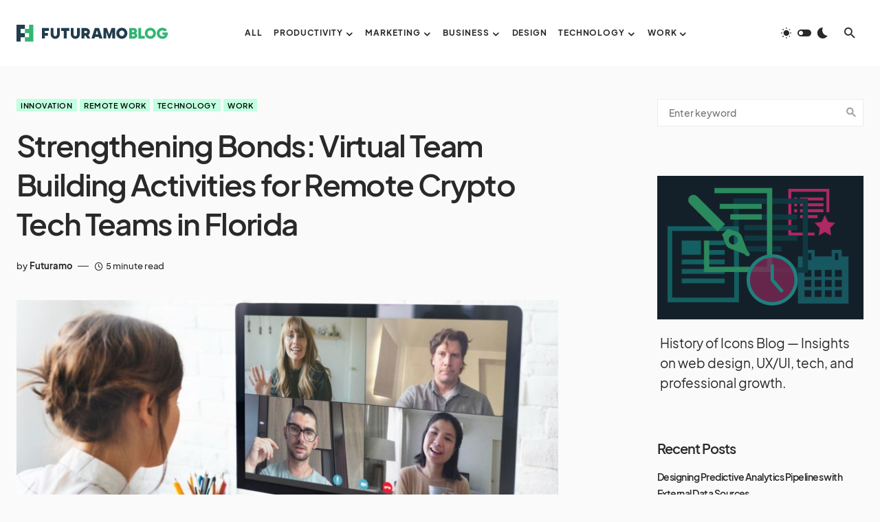

--- FILE ---
content_type: text/html; charset=UTF-8
request_url: https://futuramo.com/blog/strengthening-bonds-virtual-team-building-activities-for-remote-crypto-tech-teams-in-florida/
body_size: 31484
content:
<!doctype html>
<html lang="en-US">
<head>
	<meta charset="UTF-8" />
	<meta name="viewport" content="width=device-width, initial-scale=1" />
	<link rel="profile" href="https://gmpg.org/xfn/11" />
	<meta name='robots' content='index, follow, max-image-preview:large, max-snippet:-1, max-video-preview:-1' />

	<!-- This site is optimized with the Yoast SEO plugin v18.7 - https://yoast.com/wordpress/plugins/seo/ -->
	<title>Virtual Team Building for Florida’s Crypto Tech Teams</title>
	<meta name="description" content="Explore virtual team building activities designed to strengthen bonds among remote crypto tech teams in Florida." />
	<link rel="canonical" href="https://futuramo.com/blog/strengthening-bonds-virtual-team-building-activities-for-remote-crypto-tech-teams-in-florida/" />
	<meta property="og:locale" content="en_US" />
	<meta property="og:type" content="article" />
	<meta property="og:title" content="Virtual Team Building for Florida’s Crypto Tech Teams" />
	<meta property="og:description" content="Explore virtual team building activities designed to strengthen bonds among remote crypto tech teams in Florida." />
	<meta property="og:url" content="https://futuramo.com/blog/strengthening-bonds-virtual-team-building-activities-for-remote-crypto-tech-teams-in-florida/" />
	<meta property="og:site_name" content="Insights Across Tech, Business, and Creativity. Inspiring Ideas and Practical Tips for Professionals | Futuramo Blog" />
	<meta property="article:published_time" content="2024-05-10T08:30:44+00:00" />
	<meta property="article:modified_time" content="2024-10-22T07:01:36+00:00" />
	<meta property="og:image" content="https://futuramo.com/blog/wp-content/uploads/2024/05/143091.jpg" />
	<meta property="og:image:width" content="2000" />
	<meta property="og:image:height" content="1333" />
	<meta property="og:image:type" content="image/jpeg" />
	<meta name="twitter:card" content="summary" />
	<meta name="twitter:label1" content="Written by" />
	<meta name="twitter:data1" content="Futuramo" />
	<meta name="twitter:label2" content="Est. reading time" />
	<meta name="twitter:data2" content="5 minutes" />
	<script type="application/ld+json" class="yoast-schema-graph">{"@context":"https://schema.org","@graph":[{"@type":"WebSite","@id":"https://futuramo.com/blog/#website","url":"https://futuramo.com/blog/","name":"Insights Across Tech, Business, and Creativity. Inspiring Ideas and Practical Tips for Professionals | Futuramo Blog","description":"Exploring Innovation, Effectiveness, and Creativity Across Industries ","potentialAction":[{"@type":"SearchAction","target":{"@type":"EntryPoint","urlTemplate":"https://futuramo.com/blog/?s={search_term_string}"},"query-input":"required name=search_term_string"}],"inLanguage":"en-US"},{"@type":"ImageObject","inLanguage":"en-US","@id":"https://futuramo.com/blog/strengthening-bonds-virtual-team-building-activities-for-remote-crypto-tech-teams-in-florida/#primaryimage","url":"https://futuramo.com/blog/wp-content/uploads/2024/05/143091.jpg","contentUrl":"https://futuramo.com/blog/wp-content/uploads/2024/05/143091.jpg","width":2000,"height":1333,"caption":"Image by rawpixel.com on Freepik"},{"@type":"WebPage","@id":"https://futuramo.com/blog/strengthening-bonds-virtual-team-building-activities-for-remote-crypto-tech-teams-in-florida/#webpage","url":"https://futuramo.com/blog/strengthening-bonds-virtual-team-building-activities-for-remote-crypto-tech-teams-in-florida/","name":"Virtual Team Building for Florida’s Crypto Tech Teams","isPartOf":{"@id":"https://futuramo.com/blog/#website"},"primaryImageOfPage":{"@id":"https://futuramo.com/blog/strengthening-bonds-virtual-team-building-activities-for-remote-crypto-tech-teams-in-florida/#primaryimage"},"datePublished":"2024-05-10T08:30:44+00:00","dateModified":"2024-10-22T07:01:36+00:00","author":{"@id":"https://futuramo.com/blog/#/schema/person/98b5eca5abfaece04786f8a04ec93902"},"description":"Explore virtual team building activities designed to strengthen bonds among remote crypto tech teams in Florida.","breadcrumb":{"@id":"https://futuramo.com/blog/strengthening-bonds-virtual-team-building-activities-for-remote-crypto-tech-teams-in-florida/#breadcrumb"},"inLanguage":"en-US","potentialAction":[{"@type":"ReadAction","target":["https://futuramo.com/blog/strengthening-bonds-virtual-team-building-activities-for-remote-crypto-tech-teams-in-florida/"]}]},{"@type":"BreadcrumbList","@id":"https://futuramo.com/blog/strengthening-bonds-virtual-team-building-activities-for-remote-crypto-tech-teams-in-florida/#breadcrumb","itemListElement":[{"@type":"ListItem","position":1,"name":"Home","item":"https://futuramo.com/blog/"},{"@type":"ListItem","position":2,"name":"All Posts","item":"https://futuramo.com/blog/all-posts/"},{"@type":"ListItem","position":3,"name":"Strengthening Bonds: Virtual Team Building Activities for Remote Crypto Tech Teams in Florida"}]},{"@type":"Person","@id":"https://futuramo.com/blog/#/schema/person/98b5eca5abfaece04786f8a04ec93902","name":"Futuramo","image":{"@type":"ImageObject","inLanguage":"en-US","@id":"https://futuramo.com/blog/#/schema/person/image/","url":"https://futuramo.com/blog/wp-content/uploads/2021/11/Futuramo_avatar-96x96.png","contentUrl":"https://futuramo.com/blog/wp-content/uploads/2021/11/Futuramo_avatar-96x96.png","caption":"Futuramo"},"url":"https://futuramo.com/blog/author/adminek/"}]}</script>
	<!-- / Yoast SEO plugin. -->


<link rel='dns-prefetch' href='//futuramo.com' />
<link rel='dns-prefetch' href='//s.w.org' />
<link rel="alternate" type="application/rss+xml" title="Insights Across Tech, Business, and Creativity. Inspiring Ideas and Practical Tips for Professionals | Futuramo Blog &raquo; Feed" href="https://futuramo.com/blog/feed/" />
<link rel="alternate" type="application/rss+xml" title="Insights Across Tech, Business, and Creativity. Inspiring Ideas and Practical Tips for Professionals | Futuramo Blog &raquo; Comments Feed" href="https://futuramo.com/blog/comments/feed/" />
<link rel="alternate" type="application/rss+xml" title="Insights Across Tech, Business, and Creativity. Inspiring Ideas and Practical Tips for Professionals | Futuramo Blog &raquo; Strengthening Bonds: Virtual Team Building Activities for Remote Crypto Tech Teams in Florida Comments Feed" href="https://futuramo.com/blog/strengthening-bonds-virtual-team-building-activities-for-remote-crypto-tech-teams-in-florida/feed/" />
			<link rel="preload" href="https://futuramo.com/blog/wp-content/plugins/canvas/assets/fonts/canvas-icons.woff" as="font" type="font/woff" crossorigin>
			<script>
window._wpemojiSettings = {"baseUrl":"https:\/\/s.w.org\/images\/core\/emoji\/13.1.0\/72x72\/","ext":".png","svgUrl":"https:\/\/s.w.org\/images\/core\/emoji\/13.1.0\/svg\/","svgExt":".svg","source":{"concatemoji":"https:\/\/futuramo.com\/blog\/wp-includes\/js\/wp-emoji-release.min.js?ver=5.9.12"}};
/*! This file is auto-generated */
!function(e,a,t){var n,r,o,i=a.createElement("canvas"),p=i.getContext&&i.getContext("2d");function s(e,t){var a=String.fromCharCode;p.clearRect(0,0,i.width,i.height),p.fillText(a.apply(this,e),0,0);e=i.toDataURL();return p.clearRect(0,0,i.width,i.height),p.fillText(a.apply(this,t),0,0),e===i.toDataURL()}function c(e){var t=a.createElement("script");t.src=e,t.defer=t.type="text/javascript",a.getElementsByTagName("head")[0].appendChild(t)}for(o=Array("flag","emoji"),t.supports={everything:!0,everythingExceptFlag:!0},r=0;r<o.length;r++)t.supports[o[r]]=function(e){if(!p||!p.fillText)return!1;switch(p.textBaseline="top",p.font="600 32px Arial",e){case"flag":return s([127987,65039,8205,9895,65039],[127987,65039,8203,9895,65039])?!1:!s([55356,56826,55356,56819],[55356,56826,8203,55356,56819])&&!s([55356,57332,56128,56423,56128,56418,56128,56421,56128,56430,56128,56423,56128,56447],[55356,57332,8203,56128,56423,8203,56128,56418,8203,56128,56421,8203,56128,56430,8203,56128,56423,8203,56128,56447]);case"emoji":return!s([10084,65039,8205,55357,56613],[10084,65039,8203,55357,56613])}return!1}(o[r]),t.supports.everything=t.supports.everything&&t.supports[o[r]],"flag"!==o[r]&&(t.supports.everythingExceptFlag=t.supports.everythingExceptFlag&&t.supports[o[r]]);t.supports.everythingExceptFlag=t.supports.everythingExceptFlag&&!t.supports.flag,t.DOMReady=!1,t.readyCallback=function(){t.DOMReady=!0},t.supports.everything||(n=function(){t.readyCallback()},a.addEventListener?(a.addEventListener("DOMContentLoaded",n,!1),e.addEventListener("load",n,!1)):(e.attachEvent("onload",n),a.attachEvent("onreadystatechange",function(){"complete"===a.readyState&&t.readyCallback()})),(n=t.source||{}).concatemoji?c(n.concatemoji):n.wpemoji&&n.twemoji&&(c(n.twemoji),c(n.wpemoji)))}(window,document,window._wpemojiSettings);
</script>
<style>
img.wp-smiley,
img.emoji {
	display: inline !important;
	border: none !important;
	box-shadow: none !important;
	height: 1em !important;
	width: 1em !important;
	margin: 0 0.07em !important;
	vertical-align: -0.1em !important;
	background: none !important;
	padding: 0 !important;
}
</style>
	<link rel='stylesheet' id='canvas-css'  href='https://futuramo.com/blog/wp-content/plugins/canvas/assets/css/canvas.css?ver=2.3.7' media='all' />
<link rel='alternate stylesheet' id='powerkit-icons-css'  href='https://futuramo.com/blog/wp-content/plugins/powerkit/assets/fonts/powerkit-icons.woff?ver=2.7.4.1' as='font' type='font/wof' crossorigin />
<link rel='stylesheet' id='powerkit-css'  href='https://futuramo.com/blog/wp-content/plugins/powerkit/assets/css/powerkit.css?ver=2.7.4.1' media='all' />
<link rel='stylesheet' id='wp-block-library-css'  href='https://futuramo.com/blog/wp-includes/css/dist/block-library/style.min.css?ver=5.9.12' media='all' />
<link rel='stylesheet' id='canvas-block-alert-style-css'  href='https://futuramo.com/blog/wp-content/plugins/canvas/components/basic-elements/block-alert/block.css?ver=1651851149' media='all' />
<link rel='stylesheet' id='canvas-block-progress-style-css'  href='https://futuramo.com/blog/wp-content/plugins/canvas/components/basic-elements/block-progress/block.css?ver=1651851149' media='all' />
<link rel='stylesheet' id='canvas-block-collapsibles-style-css'  href='https://futuramo.com/blog/wp-content/plugins/canvas/components/basic-elements/block-collapsibles/block.css?ver=1651851149' media='all' />
<link rel='stylesheet' id='canvas-block-tabs-style-css'  href='https://futuramo.com/blog/wp-content/plugins/canvas/components/basic-elements/block-tabs/block.css?ver=1651851149' media='all' />
<link rel='stylesheet' id='canvas-block-section-heading-style-css'  href='https://futuramo.com/blog/wp-content/plugins/canvas/components/basic-elements/block-section-heading/block.css?ver=1651851149' media='all' />
<link rel='stylesheet' id='canvas-block-row-style-css'  href='https://futuramo.com/blog/wp-content/plugins/canvas/components/layout-blocks/block-row/block-row.css?ver=1651851149' media='all' />
<link rel='stylesheet' id='canvas-justified-gallery-block-style-css'  href='https://futuramo.com/blog/wp-content/plugins/canvas/components/justified-gallery/block/block-justified-gallery.css?ver=1651851149' media='all' />
<link rel='stylesheet' id='canvas-slider-gallery-block-style-css'  href='https://futuramo.com/blog/wp-content/plugins/canvas/components/slider-gallery/block/block-slider-gallery.css?ver=1651851149' media='all' />
<link rel='stylesheet' id='canvas-block-posts-sidebar-css'  href='https://futuramo.com/blog/wp-content/plugins/canvas/components/posts/block-posts-sidebar/block-posts-sidebar.css?ver=1651851149' media='all' />
<style id='global-styles-inline-css'>
body{--wp--preset--color--black: #000000;--wp--preset--color--cyan-bluish-gray: #abb8c3;--wp--preset--color--white: #FFFFFF;--wp--preset--color--pale-pink: #f78da7;--wp--preset--color--vivid-red: #cf2e2e;--wp--preset--color--luminous-vivid-orange: #ff6900;--wp--preset--color--luminous-vivid-amber: #fcb900;--wp--preset--color--light-green-cyan: #7bdcb5;--wp--preset--color--vivid-green-cyan: #00d084;--wp--preset--color--pale-cyan-blue: #8ed1fc;--wp--preset--color--vivid-cyan-blue: #0693e3;--wp--preset--color--vivid-purple: #9b51e0;--wp--preset--color--blue: #1830cc;--wp--preset--color--green: #03a988;--wp--preset--color--orange: #FFBC49;--wp--preset--color--red: #fb0d48;--wp--preset--color--secondary-bg: #f8f3ee;--wp--preset--color--accent-bg: #ddefe9;--wp--preset--color--secondary: #a3a3a3;--wp--preset--color--primary: #292929;--wp--preset--color--gray-50: #f8f9fa;--wp--preset--color--gray-100: #f8f9fb;--wp--preset--color--gray-200: #e9ecef;--wp--preset--color--gray-300: #dee2e6;--wp--preset--gradient--vivid-cyan-blue-to-vivid-purple: linear-gradient(135deg,rgba(6,147,227,1) 0%,rgb(155,81,224) 100%);--wp--preset--gradient--light-green-cyan-to-vivid-green-cyan: linear-gradient(135deg,rgb(122,220,180) 0%,rgb(0,208,130) 100%);--wp--preset--gradient--luminous-vivid-amber-to-luminous-vivid-orange: linear-gradient(135deg,rgba(252,185,0,1) 0%,rgba(255,105,0,1) 100%);--wp--preset--gradient--luminous-vivid-orange-to-vivid-red: linear-gradient(135deg,rgba(255,105,0,1) 0%,rgb(207,46,46) 100%);--wp--preset--gradient--very-light-gray-to-cyan-bluish-gray: linear-gradient(135deg,rgb(238,238,238) 0%,rgb(169,184,195) 100%);--wp--preset--gradient--cool-to-warm-spectrum: linear-gradient(135deg,rgb(74,234,220) 0%,rgb(151,120,209) 20%,rgb(207,42,186) 40%,rgb(238,44,130) 60%,rgb(251,105,98) 80%,rgb(254,248,76) 100%);--wp--preset--gradient--blush-light-purple: linear-gradient(135deg,rgb(255,206,236) 0%,rgb(152,150,240) 100%);--wp--preset--gradient--blush-bordeaux: linear-gradient(135deg,rgb(254,205,165) 0%,rgb(254,45,45) 50%,rgb(107,0,62) 100%);--wp--preset--gradient--luminous-dusk: linear-gradient(135deg,rgb(255,203,112) 0%,rgb(199,81,192) 50%,rgb(65,88,208) 100%);--wp--preset--gradient--pale-ocean: linear-gradient(135deg,rgb(255,245,203) 0%,rgb(182,227,212) 50%,rgb(51,167,181) 100%);--wp--preset--gradient--electric-grass: linear-gradient(135deg,rgb(202,248,128) 0%,rgb(113,206,126) 100%);--wp--preset--gradient--midnight: linear-gradient(135deg,rgb(2,3,129) 0%,rgb(40,116,252) 100%);--wp--preset--duotone--dark-grayscale: url('#wp-duotone-dark-grayscale');--wp--preset--duotone--grayscale: url('#wp-duotone-grayscale');--wp--preset--duotone--purple-yellow: url('#wp-duotone-purple-yellow');--wp--preset--duotone--blue-red: url('#wp-duotone-blue-red');--wp--preset--duotone--midnight: url('#wp-duotone-midnight');--wp--preset--duotone--magenta-yellow: url('#wp-duotone-magenta-yellow');--wp--preset--duotone--purple-green: url('#wp-duotone-purple-green');--wp--preset--duotone--blue-orange: url('#wp-duotone-blue-orange');--wp--preset--font-size--small: 13px;--wp--preset--font-size--medium: 20px;--wp--preset--font-size--large: 36px;--wp--preset--font-size--x-large: 42px;--wp--preset--font-size--regular: 16px;--wp--preset--font-size--huge: 48px;}.has-black-color{color: var(--wp--preset--color--black) !important;}.has-cyan-bluish-gray-color{color: var(--wp--preset--color--cyan-bluish-gray) !important;}.has-white-color{color: var(--wp--preset--color--white) !important;}.has-pale-pink-color{color: var(--wp--preset--color--pale-pink) !important;}.has-vivid-red-color{color: var(--wp--preset--color--vivid-red) !important;}.has-luminous-vivid-orange-color{color: var(--wp--preset--color--luminous-vivid-orange) !important;}.has-luminous-vivid-amber-color{color: var(--wp--preset--color--luminous-vivid-amber) !important;}.has-light-green-cyan-color{color: var(--wp--preset--color--light-green-cyan) !important;}.has-vivid-green-cyan-color{color: var(--wp--preset--color--vivid-green-cyan) !important;}.has-pale-cyan-blue-color{color: var(--wp--preset--color--pale-cyan-blue) !important;}.has-vivid-cyan-blue-color{color: var(--wp--preset--color--vivid-cyan-blue) !important;}.has-vivid-purple-color{color: var(--wp--preset--color--vivid-purple) !important;}.has-black-background-color{background-color: var(--wp--preset--color--black) !important;}.has-cyan-bluish-gray-background-color{background-color: var(--wp--preset--color--cyan-bluish-gray) !important;}.has-white-background-color{background-color: var(--wp--preset--color--white) !important;}.has-pale-pink-background-color{background-color: var(--wp--preset--color--pale-pink) !important;}.has-vivid-red-background-color{background-color: var(--wp--preset--color--vivid-red) !important;}.has-luminous-vivid-orange-background-color{background-color: var(--wp--preset--color--luminous-vivid-orange) !important;}.has-luminous-vivid-amber-background-color{background-color: var(--wp--preset--color--luminous-vivid-amber) !important;}.has-light-green-cyan-background-color{background-color: var(--wp--preset--color--light-green-cyan) !important;}.has-vivid-green-cyan-background-color{background-color: var(--wp--preset--color--vivid-green-cyan) !important;}.has-pale-cyan-blue-background-color{background-color: var(--wp--preset--color--pale-cyan-blue) !important;}.has-vivid-cyan-blue-background-color{background-color: var(--wp--preset--color--vivid-cyan-blue) !important;}.has-vivid-purple-background-color{background-color: var(--wp--preset--color--vivid-purple) !important;}.has-black-border-color{border-color: var(--wp--preset--color--black) !important;}.has-cyan-bluish-gray-border-color{border-color: var(--wp--preset--color--cyan-bluish-gray) !important;}.has-white-border-color{border-color: var(--wp--preset--color--white) !important;}.has-pale-pink-border-color{border-color: var(--wp--preset--color--pale-pink) !important;}.has-vivid-red-border-color{border-color: var(--wp--preset--color--vivid-red) !important;}.has-luminous-vivid-orange-border-color{border-color: var(--wp--preset--color--luminous-vivid-orange) !important;}.has-luminous-vivid-amber-border-color{border-color: var(--wp--preset--color--luminous-vivid-amber) !important;}.has-light-green-cyan-border-color{border-color: var(--wp--preset--color--light-green-cyan) !important;}.has-vivid-green-cyan-border-color{border-color: var(--wp--preset--color--vivid-green-cyan) !important;}.has-pale-cyan-blue-border-color{border-color: var(--wp--preset--color--pale-cyan-blue) !important;}.has-vivid-cyan-blue-border-color{border-color: var(--wp--preset--color--vivid-cyan-blue) !important;}.has-vivid-purple-border-color{border-color: var(--wp--preset--color--vivid-purple) !important;}.has-vivid-cyan-blue-to-vivid-purple-gradient-background{background: var(--wp--preset--gradient--vivid-cyan-blue-to-vivid-purple) !important;}.has-light-green-cyan-to-vivid-green-cyan-gradient-background{background: var(--wp--preset--gradient--light-green-cyan-to-vivid-green-cyan) !important;}.has-luminous-vivid-amber-to-luminous-vivid-orange-gradient-background{background: var(--wp--preset--gradient--luminous-vivid-amber-to-luminous-vivid-orange) !important;}.has-luminous-vivid-orange-to-vivid-red-gradient-background{background: var(--wp--preset--gradient--luminous-vivid-orange-to-vivid-red) !important;}.has-very-light-gray-to-cyan-bluish-gray-gradient-background{background: var(--wp--preset--gradient--very-light-gray-to-cyan-bluish-gray) !important;}.has-cool-to-warm-spectrum-gradient-background{background: var(--wp--preset--gradient--cool-to-warm-spectrum) !important;}.has-blush-light-purple-gradient-background{background: var(--wp--preset--gradient--blush-light-purple) !important;}.has-blush-bordeaux-gradient-background{background: var(--wp--preset--gradient--blush-bordeaux) !important;}.has-luminous-dusk-gradient-background{background: var(--wp--preset--gradient--luminous-dusk) !important;}.has-pale-ocean-gradient-background{background: var(--wp--preset--gradient--pale-ocean) !important;}.has-electric-grass-gradient-background{background: var(--wp--preset--gradient--electric-grass) !important;}.has-midnight-gradient-background{background: var(--wp--preset--gradient--midnight) !important;}.has-small-font-size{font-size: var(--wp--preset--font-size--small) !important;}.has-medium-font-size{font-size: var(--wp--preset--font-size--medium) !important;}.has-large-font-size{font-size: var(--wp--preset--font-size--large) !important;}.has-x-large-font-size{font-size: var(--wp--preset--font-size--x-large) !important;}
</style>
<link rel='stylesheet' id='absolute-reviews-css'  href='https://futuramo.com/blog/wp-content/plugins/absolute-reviews/public/css/absolute-reviews-public.css?ver=1.1.0' media='all' />
<link rel='stylesheet' id='advanced-popups-css'  href='https://futuramo.com/blog/wp-content/plugins/advanced-popups/public/css/advanced-popups-public.css?ver=1.1.3' media='all' />
<link rel='stylesheet' id='canvas-block-heading-style-css'  href='https://futuramo.com/blog/wp-content/plugins/canvas/components/content-formatting/block-heading/block.css?ver=1651851149' media='all' />
<link rel='stylesheet' id='canvas-block-list-style-css'  href='https://futuramo.com/blog/wp-content/plugins/canvas/components/content-formatting/block-list/block.css?ver=1651851149' media='all' />
<link rel='stylesheet' id='canvas-block-paragraph-style-css'  href='https://futuramo.com/blog/wp-content/plugins/canvas/components/content-formatting/block-paragraph/block.css?ver=1651851149' media='all' />
<link rel='stylesheet' id='canvas-block-separator-style-css'  href='https://futuramo.com/blog/wp-content/plugins/canvas/components/content-formatting/block-separator/block.css?ver=1651851149' media='all' />
<link rel='stylesheet' id='canvas-block-group-style-css'  href='https://futuramo.com/blog/wp-content/plugins/canvas/components/basic-elements/block-group/block.css?ver=1651851149' media='all' />
<link rel='stylesheet' id='canvas-block-cover-style-css'  href='https://futuramo.com/blog/wp-content/plugins/canvas/components/basic-elements/block-cover/block.css?ver=1651851149' media='all' />
<link rel='stylesheet' id='powerkit-author-box-css'  href='https://futuramo.com/blog/wp-content/plugins/powerkit/modules/author-box/public/css/public-powerkit-author-box.css?ver=2.7.4.1' media='all' />
<link rel='stylesheet' id='powerkit-basic-elements-css'  href='https://futuramo.com/blog/wp-content/plugins/powerkit/modules/basic-elements/public/css/public-powerkit-basic-elements.css?ver=2.7.4.1' media='screen' />
<link rel='stylesheet' id='powerkit-coming-soon-css'  href='https://futuramo.com/blog/wp-content/plugins/powerkit/modules/coming-soon/public/css/public-powerkit-coming-soon.css?ver=2.7.4.1' media='all' />
<link rel='stylesheet' id='powerkit-content-formatting-css'  href='https://futuramo.com/blog/wp-content/plugins/powerkit/modules/content-formatting/public/css/public-powerkit-content-formatting.css?ver=2.7.4.1' media='all' />
<link rel='stylesheet' id='powerkit-сontributors-css'  href='https://futuramo.com/blog/wp-content/plugins/powerkit/modules/contributors/public/css/public-powerkit-contributors.css?ver=2.7.4.1' media='all' />
<link rel='stylesheet' id='powerkit-facebook-css'  href='https://futuramo.com/blog/wp-content/plugins/powerkit/modules/facebook/public/css/public-powerkit-facebook.css?ver=2.7.4.1' media='all' />
<link rel='stylesheet' id='powerkit-featured-categories-css'  href='https://futuramo.com/blog/wp-content/plugins/powerkit/modules/featured-categories/public/css/public-powerkit-featured-categories.css?ver=2.7.4.1' media='all' />
<link rel='stylesheet' id='powerkit-inline-posts-css'  href='https://futuramo.com/blog/wp-content/plugins/powerkit/modules/inline-posts/public/css/public-powerkit-inline-posts.css?ver=2.7.4.1' media='all' />
<link rel='stylesheet' id='powerkit-instagram-css'  href='https://futuramo.com/blog/wp-content/plugins/powerkit/modules/instagram/public/css/public-powerkit-instagram.css?ver=2.7.4.1' media='all' />
<link rel='stylesheet' id='powerkit-justified-gallery-css'  href='https://futuramo.com/blog/wp-content/plugins/powerkit/modules/justified-gallery/public/css/public-powerkit-justified-gallery.css?ver=2.7.4.1' media='all' />
<link rel='stylesheet' id='glightbox-css'  href='https://futuramo.com/blog/wp-content/plugins/powerkit/modules/lightbox/public/css/glightbox.min.css?ver=2.7.4.1' media='all' />
<link rel='stylesheet' id='powerkit-lightbox-css'  href='https://futuramo.com/blog/wp-content/plugins/powerkit/modules/lightbox/public/css/public-powerkit-lightbox.css?ver=2.7.4.1' media='all' />
<link rel='stylesheet' id='powerkit-opt-in-forms-css'  href='https://futuramo.com/blog/wp-content/plugins/powerkit/modules/opt-in-forms/public/css/public-powerkit-opt-in-forms.css?ver=2.7.4.1' media='all' />
<link rel='stylesheet' id='powerkit-pinterest-css'  href='https://futuramo.com/blog/wp-content/plugins/powerkit/modules/pinterest/public/css/public-powerkit-pinterest.css?ver=2.7.4.1' media='all' />
<link rel='stylesheet' id='powerkit-widget-posts-css'  href='https://futuramo.com/blog/wp-content/plugins/powerkit/modules/posts/public/css/public-powerkit-widget-posts.css?ver=2.7.4.1' media='all' />
<link rel='stylesheet' id='powerkit-scroll-to-top-css'  href='https://futuramo.com/blog/wp-content/plugins/powerkit/modules/scroll-to-top/public/css/public-powerkit-scroll-to-top.css?ver=2.7.4.1' media='all' />
<link rel='stylesheet' id='powerkit-share-buttons-css'  href='https://futuramo.com/blog/wp-content/plugins/powerkit/modules/share-buttons/public/css/public-powerkit-share-buttons.css?ver=2.7.4.1' media='all' />
<link rel='stylesheet' id='powerkit-slider-gallery-css'  href='https://futuramo.com/blog/wp-content/plugins/powerkit/modules/slider-gallery/public/css/public-powerkit-slider-gallery.css?ver=2.7.4.1' media='all' />
<link rel='stylesheet' id='powerkit-social-links-css'  href='https://futuramo.com/blog/wp-content/plugins/powerkit/modules/social-links/public/css/public-powerkit-social-links.css?ver=2.7.4.1' media='all' />
<link rel='stylesheet' id='powerkit-table-of-contents-css'  href='https://futuramo.com/blog/wp-content/plugins/powerkit/modules/table-of-contents/public/css/public-powerkit-table-of-contents.css?ver=2.7.4.1' media='all' />
<link rel='stylesheet' id='powerkit-twitter-css'  href='https://futuramo.com/blog/wp-content/plugins/powerkit/modules/twitter/public/css/public-powerkit-twitter.css?ver=2.7.4.1' media='all' />
<link rel='stylesheet' id='powerkit-widget-about-css'  href='https://futuramo.com/blog/wp-content/plugins/powerkit/modules/widget-about/public/css/public-powerkit-widget-about.css?ver=2.7.4.1' media='all' />
<link rel='stylesheet' id='csco-styles-css'  href='https://futuramo.com/blog/wp-content/themes/blueprint/style.css?ver=1.0.2' media='all' />
<style id='csco-styles-inline-css'>
.searchwp-live-search-no-min-chars:after { content: "Continue typing" }
</style>
<style id='csco-theme-fonts-inline-css'>
@font-face {font-family: plus-jakarta-sans;src: url('https://futuramo.com/blog/wp-content/themes/blueprint/assets/static/fonts/plus-jakarta-sans-300.woff2') format('woff2'),url('https://futuramo.com/blog/wp-content/themes/blueprint/assets/static/fonts/plus-jakarta-sans-300.woff') format('woff');font-weight: 300;font-style: normal;font-display: swap;}@font-face {font-family: plus-jakarta-sans;src: url('https://futuramo.com/blog/wp-content/themes/blueprint/assets/static/fonts/plus-jakarta-sans-regular.woff2') format('woff2'),url('https://futuramo.com/blog/wp-content/themes/blueprint/assets/static/fonts/plus-jakarta-sans-regular.woff') format('woff');font-weight: 400;font-style: normal;font-display: swap;}@font-face {font-family: plus-jakarta-sans;src: url('https://futuramo.com/blog/wp-content/themes/blueprint/assets/static/fonts/plus-jakarta-sans-500.woff2') format('woff2'),url('https://futuramo.com/blog/wp-content/themes/blueprint/assets/static/fonts/plus-jakarta-sans-500.woff') format('woff');font-weight: 500;font-style: normal;font-display: swap;}@font-face {font-family: plus-jakarta-sans;src: url('https://futuramo.com/blog/wp-content/themes/blueprint/assets/static/fonts/plus-jakarta-sans-600.woff2') format('woff2'),url('https://futuramo.com/blog/wp-content/themes/blueprint/assets/static/fonts/plus-jakarta-sans-600.woff') format('woff');font-weight: 600;font-style: normal;font-display: swap;}@font-face {font-family: plus-jakarta-sans;src: url('https://futuramo.com/blog/wp-content/themes/blueprint/assets/static/fonts/plus-jakarta-sans-700.woff2') format('woff2'),url('https://futuramo.com/blog/wp-content/themes/blueprint/assets/static/fonts/plus-jakarta-sans-700.woff') format('woff');font-weight: 700;font-style: normal;font-display: swap;}
</style>
<style id='csco-customizer-output-styles-inline-css'>
:root, [data-site-scheme="default"]{--cs-color-site-background:#fafafa;--cs-color-header-background:#ffffff;--cs-color-header-background-alpha:rgba(255,255,255,0.85);--cs-color-submenu-background:rgba(255,255,255,0.85);--cs-color-search-background:rgba(255,255,255,0.85);--cs-color-multi-column-background:rgba(255,255,255,0.85);--cs-color-fullscreen-menu-background:rgba(255,255,255,0.85);--cs-color-footer-background:#ffffff;--cs-color-footer-bottom-background:#fafafa;}:root, [data-scheme="default"]{--cs-color-overlay-background:rgba(0,0,0,0.15);--cs-color-overlay-secondary-background:rgba(0,0,0,0.35);--cs-color-link:#000000;--cs-color-link-hover:#a3a3a3;--cs-color-accent:#191919;--cs-color-secondary:#a3a3a3;--cs-palette-color-secondary:#a3a3a3;--cs-color-button:#292929;--cs-color-button-contrast:#ffffff;--cs-color-button-hover:#d7cfb8;--cs-color-button-hover-contrast:#000000;--cs-color-category:#c1ffe0;--cs-color-category-contrast:#000000;--cs-color-category-hover:#454558;--cs-color-category-hover-contrast:#ffffff;--cs-color-tags:#ededed;--cs-color-tags-contrast:#292929;--cs-color-tags-hover:#484f7e;--cs-color-tags-hover-contrast:#ffffff;--cs-color-post-meta:#292929;--cs-color-post-meta-link:#292929;--cs-color-post-meta-link-hover:#818181;--cs-color-excerpt:#717275;--cs-color-badge-primary:#484f7e;--cs-color-badge-secondary:#ededed;--cs-color-badge-success:#9db8ad;--cs-color-badge-danger:#cfa0b1;--cs-color-badge-warning:#cac6b4;--cs-color-badge-info:#5c6693;--cs-color-badge-dark:#000000;--cs-color-badge-light:#fafafa;}[data-scheme="default"] [class*="-badge"][class*="-primary"]{--cs-color-badge-dark-contrast:#ffffff;}[data-scheme="default"] [class*="-badge"][class*="-secondary"]{--cs-color-badge-light-contrast:#000000;}[data-scheme="default"] [class*="-badge"][class*="-success"]{--cs-color-badge-dark-contrast:#ffffff;}[data-scheme="default"] [class*="-badge"][class*="-danger"]{--cs-color-badge-dark-contrast:#ffffff;}[data-scheme="default"] [class*="-badge"][class*="-warning"]{--cs-color-badge-dark-contrast:#ffffff;}[data-scheme="default"] [class*="-badge"][class*="-info"]{--cs-color-badge-dark-contrast:#ffffff;}[data-scheme="default"] [class*="-badge"][class*="-dark"]{--cs-color-badge-dark-contrast:#ffffff;}[data-scheme="default"] [class*="-badge"][class*="-light"]{--cs-color-badge-light-contrast:#000000;}[data-site-scheme="dark"]{--cs-color-site-background:#2a2a2a;--cs-color-header-background:#2a2a2a;--cs-color-header-background-alpha:rgba(28,28,28,0.85);--cs-color-submenu-background:rgba(28,28,28,0.85);--cs-color-search-background:rgba(28,28,28,0.85);--cs-color-multi-column-background:rgba(28,28,28,0.85);--cs-color-fullscreen-menu-background:rgba(28,28,28,0.85);--cs-color-footer-background:#292929;--cs-color-footer-bottom-background:#1c1c1c;--cs-color-overlay-background:rgba(0,0,0,0.15);--cs-color-overlay-secondary-background:rgba(0,0,0,0.35);--cs-color-link:#ffffff;--cs-color-link-hover:rgba(255,255,255,0.75);}:root{--cs-color-submenu-background-dark:rgba(28,28,28,0.85);--cs-color-search-background-dark:rgba(28,28,28,0.85);--cs-color-multi-column-background-dark:rgba(28,28,28,0.85);--cs-layout-elements-border-radius:0px;--cs-thumbnail-border-radius:0px;--cs-button-border-radius:0px;--cnvs-tabs-border-radius:0px;--cs-input-border-radius:0px;--cs-badge-border-radius:0px;--cs-category-label-border-radius:0px;--cs-header-initial-height:96px;}[data-scheme="dark"]{--cs-color-accent:#191919;--cs-color-secondary:#bcbcbc;--cs-palette-color-secondary:#bcbcbc;--cs-color-button:#353535;--cs-color-button-contrast:#ffffff;--cs-color-button-hover:#000000;--cs-color-button-hover-contrast:#ffffff;--cs-color-category:#33b573;--cs-color-category-contrast:#000000;--cs-color-category-hover:#818181;--cs-color-category-hover-contrast:#ffffff;--cs-color-post-meta:#ffffff;--cs-color-post-meta-link:#ffffff;--cs-color-post-meta-link-hover:#818181;--cs-color-excerpt:#e0e0e0;--cs-color-badge-primary:#484f7e;--cs-color-badge-secondary:#ededed;--cs-color-badge-success:#9db8ad;--cs-color-badge-danger:#cfa0b1;--cs-color-badge-warning:#cac6b4;--cs-color-badge-info:#5c6693;--cs-color-badge-dark:rgba(255,255,255,0.7);--cs-color-badge-light:rgb(238,238,238);}[data-scheme="dark"] [class*="-badge"][class*="-primary"]{--cs-color-badge-dark-contrast:#ffffff;}[data-scheme="dark"] [class*="-badge"][class*="-secondary"]{--cs-color-badge-light-contrast:#000000;}[data-scheme="dark"] [class*="-badge"][class*="-success"]{--cs-color-badge-dark-contrast:#ffffff;}[data-scheme="dark"] [class*="-badge"][class*="-danger"]{--cs-color-badge-dark-contrast:#ffffff;}[data-scheme="dark"] [class*="-badge"][class*="-warning"]{--cs-color-badge-dark-contrast:#ffffff;}[data-scheme="dark"] [class*="-badge"][class*="-info"]{--cs-color-badge-dark-contrast:#ffffff;}[data-scheme="dark"] [class*="-badge"][class*="-dark"]{--cs-color-badge-dark-contrast:#ffffff;}[data-scheme="dark"] [class*="-badge"][class*="-light"]{--cs-color-badge-light-contrast:#020202;}:root .cnvs-block-section-heading, [data-scheme="default"] .cnvs-block-section-heading, [data-scheme="dark"] [data-scheme="default"] .cnvs-block-section-heading{--cnvs-section-heading-border-color:#d5d5d5;}[data-scheme="dark"] .cnvs-block-section-heading{--cnvs-section-heading-border-color:#494949;}.cs-posts-area__home.cs-posts-area__grid{--cs-posts-area-grid-columns:3!important;}.cs-posts-area__archive.cs-posts-area__grid{--cs-posts-area-grid-columns:3!important;}@media (max-width: 1019px){.cs-posts-area__home.cs-posts-area__grid{--cs-posts-area-grid-columns:3!important;}.cs-posts-area__archive.cs-posts-area__grid{--cs-posts-area-grid-columns:3!important;}}@media (max-width: 599px){.cs-posts-area__home.cs-posts-area__grid{--cs-posts-area-grid-columns:1!important;}.cs-posts-area__archive.cs-posts-area__grid{--cs-posts-area-grid-columns:1!important;}}
</style>
<script src='https://futuramo.com/blog/wp-includes/js/jquery/jquery.min.js?ver=3.6.0' id='jquery-core-js'></script>
<script src='https://futuramo.com/blog/wp-includes/js/jquery/jquery-migrate.min.js?ver=3.3.2' id='jquery-migrate-js'></script>
<script src='https://futuramo.com/blog/wp-content/plugins/advanced-popups/public/js/advanced-popups-public.js?ver=1.1.3' id='advanced-popups-js'></script>
<link rel="https://api.w.org/" href="https://futuramo.com/blog/wp-json/" /><link rel="alternate" type="application/json" href="https://futuramo.com/blog/wp-json/wp/v2/posts/9065" /><link rel="EditURI" type="application/rsd+xml" title="RSD" href="https://futuramo.com/blog/xmlrpc.php?rsd" />
<link rel="wlwmanifest" type="application/wlwmanifest+xml" href="https://futuramo.com/blog/wp-includes/wlwmanifest.xml" /> 
<meta name="generator" content="WordPress 5.9.12" />
<link rel='shortlink' href='https://futuramo.com/blog/?p=9065' />
<link rel="alternate" type="application/json+oembed" href="https://futuramo.com/blog/wp-json/oembed/1.0/embed?url=https%3A%2F%2Ffuturamo.com%2Fblog%2Fstrengthening-bonds-virtual-team-building-activities-for-remote-crypto-tech-teams-in-florida%2F" />
<link rel="alternate" type="text/xml+oembed" href="https://futuramo.com/blog/wp-json/oembed/1.0/embed?url=https%3A%2F%2Ffuturamo.com%2Fblog%2Fstrengthening-bonds-virtual-team-building-activities-for-remote-crypto-tech-teams-in-florida%2F&#038;format=xml" />
		<link rel="preload" href="https://futuramo.com/blog/wp-content/plugins/absolute-reviews/fonts/absolute-reviews-icons.woff" as="font" type="font/woff" crossorigin>
				<link rel="preload" href="https://futuramo.com/blog/wp-content/plugins/advanced-popups/fonts/advanced-popups-icons.woff" as="font" type="font/woff" crossorigin>
		
<style type="text/css" media="all" id="canvas-blocks-dynamic-styles">

</style>

		<!-- GA Google Analytics @ https://m0n.co/ga -->
		<script async src="https://www.googletagmanager.com/gtag/js?id=G-8MVYRQRWZ8"></script>
		<script>
			window.dataLayer = window.dataLayer || [];
			function gtag(){dataLayer.push(arguments);}
			gtag('js', new Date());
			gtag('config', 'G-8MVYRQRWZ8');
		</script>

	<style id="csco-inline-styles">
:root {
	/* Base Font */
	--cs-font-base-family: 'plus-jakarta-sans', sans-serif;
	--cs-font-base-size: 1rem;
	--cs-font-base-weight: 400;
	--cs-font-base-style: normal;
	--cs-font-base-letter-spacing: normal;
	--cs-font-base-line-height: 1.55;

	/* Primary Font */
	--cs-font-primary-family: 'plus-jakarta-sans', sans-serif;
	--cs-font-primary-size: 0.6875rem;
	--cs-font-primary-weight: 700;
	--cs-font-primary-style: normal;
	--cs-font-primary-letter-spacing: 0.125em;
	--cs-font-primary-text-transform: uppercase;

	/* Secondary Font */
	--cs-font-secondary-family: 'plus-jakarta-sans', sans-serif;
	--cs-font-secondary-size: 0.75rem;
	--cs-font-secondary-weight: 500;
	--cs-font-secondary-style: normal;
	--cs-font-secondary-letter-spacing: normal;
	--cs-font-secondary-text-transform: initial;

	/* Category Font */
	--cs-font-category-family 'plus-jakarta-sans', sans-serif;
	--cs-font-category-size: 0.7rem;
	--cs-font-category-weight: 600;
	--cs-font-category-style: normal;
	--cs-font-category-letter-spacing: 0.05em;
	--cs-font-category-text-transform: uppercase;

	/* Tags Font */
	--cs-font-tags-family: 'plus-jakarta-sans', sans-serif;
	--cs-font-tags-size: 0.76rem;
	--cs-font-tags-weight: 600;
	--cs-font-tags-style: normal;
	--cs-font-tags-letter-spacing: 0.025em;
	--cs-font-tags-text-transform: uppercase;

	/* Post Meta Font */
	--cs-font-post-meta-family: 'plus-jakarta-sans', sans-serif;
	--cs-font-post-meta-size: 0.8rem;
	--cs-font-post-meta-weight: 500;
	--cs-font-post-meta-style: normal;
	--cs-font-post-meta-letter-spacing: normal;
	--cs-font-post-meta-text-transform: initial;

	/* Input Font */
	--cs-font-input-family: 'plus-jakarta-sans', sans-serif;
	--cs-font-input-size: 0.875rem;
	--cs-font-input-line-height: 1.625rem;
	--cs-font-input-weight: 500;
	--cs-font-input-style: normal;
	--cs-font-input-letter-spacing: normal;
	--cs-font-input-text-transform: initial;

	/* Post Subbtitle */
	--cs-font-post-subtitle-family: 'plus-jakarta-sans', sans-serif;
	--cs-font-post-subtitle-size: 2.25rem;
	--cs-font-post-subtitle-weight: 300;
	--cs-font-post-subtitle-line-height: 1.3;
	--cs-font-post-subtitle-letter-spacing: normal;

	/* Post Content */
	--cs-font-post-content-family: 'plus-jakarta-sans', sans-serif;
	--cs-font-post-content-size: 1.3rem;
	--cs-font-post-content-letter-spacing: 0px;

	/* Summary */
	--cs-font-entry-summary-family: 'plus-jakarta-sans', sans-serif;
	--cs-font-entry-summary-size: 1.25rem;
	--cs-font-entry-summary-letter-spacing: normal;

	/* Entry Excerpt */
	--cs-font-entry-excerpt-family: 'plus-jakarta-sans', sans-serif;
	--cs-font-entry-excerpt-size: 1rem;
	--cs-font-entry-excerpt-line-height: 1.5;
	--cs-font-entry-excerpt-wight: 400;
	--cs-font-entry-excerpt-letter-spacing: normal;

	/* Logos --------------- */

	/* Main Logo */
	--cs-font-main-logo-family: 'plus-jakarta-sans', sans-serif;
	--cs-font-main-logo-size: 1.5rem;
	--cs-font-main-logo-weight: 700;
	--cs-font-main-logo-style: normal;
	--cs-font-main-logo-letter-spacing: -0.05em;
	--cs-font-main-logo-text-transform: initial;

	/* Footer Logo */
	--cs-font-footer-logo-family: 'plus-jakarta-sans', sans-serif;
	--cs-font-footer-logo-size: 1.5rem;
	--cs-font-footer-logo-weight: 700;
	--cs-font-footer-logo-style: normal;
	--cs-font-footer-logo-letter-spacing: -0.05em;
	--cs-font-footer-logo-text-transform: initial;

	/* Headings --------------- */

	/* Headings */
	--cs-font-headings-family: 'plus-jakarta-sans', sans-serif;
	--cs-font-headings-weight: 600;
	--cs-font-headings-style: normal;
	--cs-font-headings-line-height: 1.3;
	--cs-font-headings-letter-spacing: -0.0375em;
	--cs-font-headings-text-transform: initial;

	/* Headings Excerpt */
	--cs-font-headings-excerpt-family: 'plus-jakarta-sans', sans-serif;
	--cs-font-headings-excerpt-weight: 300;
	--cs-font-headings-excerpt-style: normal;
	--cs-font-headings-excerpt-line-height: 1.3;
	--cs-font-headings-excerpt-letter-spacing: -0.0375em;
	--cs-font-headings-excerpt-text-transform: initial;

	/* Section Headings */
	--cs-font-section-headings-family: 'plus-jakarta-sans', sans-serif;
	--cs-font-section-headings-size: 1.25rem;
	--cs-font-section-headings-weight: 600;
	--cs-font-section-headings-style: normal;
	--cs-font-section-headings-letter-spacing: -0.05em;
	--cs-font-section-headings-text-transform: initial;

	/* Primary Menu Font --------------- */
	/* Used for main top level menu elements. */
	--cs-font-primary-menu-family: 'plus-jakarta-sans', sans-serif;
	--cs-font-primary-menu-size: 0.75rem;
	--cs-font-primary-menu-weight: 700;
	--cs-font-primary-menu-style: normal;
	--cs-font-primary-menu-letter-spacing: 0.075em;
	--cs-font-primary-menu-text-transform: uppercase;

	/* Primary Submenu Font */
	/* Used for submenu elements. */
	--cs-font-primary-submenu-family: 'plus-jakarta-sans', sans-serif;
	--cs-font-primary-submenu-size: 0.75rem;
	--cs-font-primary-submenu-weight: 500;
	--cs-font-primary-submenu-style: normal;
	--cs-font-primary-submenu-letter-spacing: normal;
	--cs-font-primary-submenu-text-transform: initial;

	/* Featured Menu Font */
	/* Used for main top level featured-menu elements. */
	--cs-font-featured-menu-family: 'plus-jakarta-sans', sans-serif;
	--cs-font-featured-menu-size: 0.75rem;
	--cs-font-featured-menu-weight: 700;
	--cs-font-featured-menu-style: normal;
	--cs-font-featured-menu-letter-spacing: 0.075em;
	--cs-font-featured-menu-text-transform: uppercase;

	/* Featured Submenu Font */
	/* Used for featured-submenu elements. */
	--cs-font-featured-submenu-family: 'plus-jakarta-sans', sans-serif;
	--cs-font-featured-submenu-size: 0.75rem;
	--cs-font-featured-submenu-weight: 500;
	--cs-font-featured-submenu-style: normal;
	--cs-font-featured-submenu-letter-spacing: normal;
	--cs-font-featured-submenu-text-transform: initial;

	/* Fullscreen Menu Font */
	/* Used for main top level fullscreen-menu elements. */
	--cs-font-fullscreen-menu-family: 'plus-jakarta-sans', sans-serif;
	--cs-font-fullscreen-menu-size: 2.5rem;
	--cs-font-fullscreen-menu-weight: 600;
	--cs-font-fullscreen-menu-line-height: 1;
	--cs-font-fullscreen-menu-style: normal;
	--cs-font-fullscreen-menu-letter-spacing: -0.05em;
	--cs-font-fullscreen-menu-text-transform: initial;

	/* Fullscreen Submenu Font */
	/* Used for fullscreen-submenu elements. */
	--cs-font-fullscreen-submenu-family: 'plus-jakarta-sans', sans-serif;
	--cs-font-fullscreen-submenu-size: 1rem;
	--cs-font-fullscreen-submenu-weight: 500;
	--cs-font-fullscreen-submenu-line-height: 1;
	--cs-font-fullscreen-submenu-style: normal;
	--cs-font-fullscreen-submenu-letter-spacing: normal;
	--cs-font-fullscreen-submenu-text-transform: initial;

	/* Footer Menu Heading Font
	/* Used for main top level footer elements. */
	--cs-font-footer-menu-family: 'plus-jakarta-sans', sans-serif;
	--cs-font-footer-menu-size: 1.25rem;
	--cs-font-footer-menu-weight: 600;
	--cs-font-footer-menu-line-height: 1;
	--cs-font-footer-menu-style: normal;
	--cs-font-footer-menu-letter-spacing: -0.05em;
	--cs-font-footer-menu-text-transform: initial;

	/* Footer Submenu Font */
	/* Used footer-submenu elements. */
	--cs-font-footer-submenu-family: 'plus-jakarta-sans', sans-serif;
	--cs-font-footer-submenu-size: 0.75rem;
	--cs-font-footer-submenu-weight: 700;
	--cs-font-footer-submenu-line-height: 1.5;
	--cs-font-footer-submenu-style: normal;
	--cs-font-footer-submenu-letter-spacing: 0.075em;
	--cs-font-footer-submenu-text-transform: uppercase;

	/* Footer Bottom Menu Font */
	/* Used footer-bottom-submenu elements. */
	--cs-font-footer-bottom-submenu-family: 'plus-jakarta-sans', sans-serif;
	--cs-font-footer-bottom-submenu-size: 0.75rem;
	--cs-font-footer-bottom-submenu-weight: 500;
	--cs-font-footer-bottom-submenu-line-height: 1;
	--cs-font-footer-bottom-submenu-style: normal;
	--cs-font-footer-bottom-submenu-letter-spacing: normal;
	--cs-font-footer-bottom-submenu-text-transform: initial;

	/* Category Letter Font */
	--cs-font-category-letter-family: 'plus-jakarta-sans', sans-serif;
	--cs-font-category-letter-size: 4rem;
	--cs-font-category-letter-weight: 600;
	--cs-font-category-letter-style: normal;

	/* Category label */
	--cs-font-category-label-family: 'plus-jakarta-sans', sans-serif;
	--cs-font-category-label-size: 1.125rem;
	--cs-font-category-label-weight: 400;
	--cs-font-category-label-style: normal;
	--cs-font-category-label-line-height: 1.15;
	--cs-font-category-label-letter-spacing: -0.0125em;
	--cs-font-category-label-text-transform: initial;

	/* Custom-label Font */
	/* Used for custom-label. */
	--cs-font-custom-label-family: 'plus-jakarta-sans', sans-serif;
	--cs-font-custom-label-size: 0.75rem;
	--cs-font-custom-label-weight: 500;
	--cs-font-custom-label-style: normal;
	--cs-font-custom-label-letter-spacing: normal;
	--cs-font-custom-label-text-transform: uppercase;

	/* Label */
	--cs-font-label-family: 'plus-jakarta-sans', sans-serif;
	--cs-font-label-size: 0.75rem;
	--cs-font-label-weight: 700;
	--cs-font-label-style: normal;
	--cs-font-label-letter-spacing: -0.025em;
	--cs-font-label-text-transform: uppercase;

	/* Header instagram */
	/* Used for Header instagrams. */
	--cs-font-header-instagram-family: 'plus-jakarta-sans', sans-serif;
	--cs-font-header-instagram-size: 2rem;
	--cs-font-header-instagram-weight: 400;
	--cs-font-header-instagram-style: normal;
	--cs-font-header-instagram-letter-spacing: normal;
	--cs-font-header-instagram-text-transform: none;

	/* Used badge*/
	--cs-font-badge-family: 'plus-jakarta-sans', sans-serif;
	--cs-font-badge-size: 0.625rem;
	--cs-font-badge-weight: 600;
	--cs-font-badge-style: normal;
	--cs-font-badge-letter-spacing: normal;
	--cs-font-badge-text-transform: uppercase;;
}

</style>
		</head>

<body class="post-template-default single single-post postid-9065 single-format-standard wp-embed-responsive cs-page-layout-right cs-navbar-smart-enabled cs-sticky-sidebar-enabled cs-stick-last" data-scheme='default' data-site-scheme='default'>

<svg xmlns="http://www.w3.org/2000/svg" viewBox="0 0 0 0" width="0" height="0" focusable="false" role="none" style="visibility: hidden; position: absolute; left: -9999px; overflow: hidden;" ><defs><filter id="wp-duotone-dark-grayscale"><feColorMatrix color-interpolation-filters="sRGB" type="matrix" values=" .299 .587 .114 0 0 .299 .587 .114 0 0 .299 .587 .114 0 0 .299 .587 .114 0 0 " /><feComponentTransfer color-interpolation-filters="sRGB" ><feFuncR type="table" tableValues="0 0.49803921568627" /><feFuncG type="table" tableValues="0 0.49803921568627" /><feFuncB type="table" tableValues="0 0.49803921568627" /><feFuncA type="table" tableValues="1 1" /></feComponentTransfer><feComposite in2="SourceGraphic" operator="in" /></filter></defs></svg><svg xmlns="http://www.w3.org/2000/svg" viewBox="0 0 0 0" width="0" height="0" focusable="false" role="none" style="visibility: hidden; position: absolute; left: -9999px; overflow: hidden;" ><defs><filter id="wp-duotone-grayscale"><feColorMatrix color-interpolation-filters="sRGB" type="matrix" values=" .299 .587 .114 0 0 .299 .587 .114 0 0 .299 .587 .114 0 0 .299 .587 .114 0 0 " /><feComponentTransfer color-interpolation-filters="sRGB" ><feFuncR type="table" tableValues="0 1" /><feFuncG type="table" tableValues="0 1" /><feFuncB type="table" tableValues="0 1" /><feFuncA type="table" tableValues="1 1" /></feComponentTransfer><feComposite in2="SourceGraphic" operator="in" /></filter></defs></svg><svg xmlns="http://www.w3.org/2000/svg" viewBox="0 0 0 0" width="0" height="0" focusable="false" role="none" style="visibility: hidden; position: absolute; left: -9999px; overflow: hidden;" ><defs><filter id="wp-duotone-purple-yellow"><feColorMatrix color-interpolation-filters="sRGB" type="matrix" values=" .299 .587 .114 0 0 .299 .587 .114 0 0 .299 .587 .114 0 0 .299 .587 .114 0 0 " /><feComponentTransfer color-interpolation-filters="sRGB" ><feFuncR type="table" tableValues="0.54901960784314 0.98823529411765" /><feFuncG type="table" tableValues="0 1" /><feFuncB type="table" tableValues="0.71764705882353 0.25490196078431" /><feFuncA type="table" tableValues="1 1" /></feComponentTransfer><feComposite in2="SourceGraphic" operator="in" /></filter></defs></svg><svg xmlns="http://www.w3.org/2000/svg" viewBox="0 0 0 0" width="0" height="0" focusable="false" role="none" style="visibility: hidden; position: absolute; left: -9999px; overflow: hidden;" ><defs><filter id="wp-duotone-blue-red"><feColorMatrix color-interpolation-filters="sRGB" type="matrix" values=" .299 .587 .114 0 0 .299 .587 .114 0 0 .299 .587 .114 0 0 .299 .587 .114 0 0 " /><feComponentTransfer color-interpolation-filters="sRGB" ><feFuncR type="table" tableValues="0 1" /><feFuncG type="table" tableValues="0 0.27843137254902" /><feFuncB type="table" tableValues="0.5921568627451 0.27843137254902" /><feFuncA type="table" tableValues="1 1" /></feComponentTransfer><feComposite in2="SourceGraphic" operator="in" /></filter></defs></svg><svg xmlns="http://www.w3.org/2000/svg" viewBox="0 0 0 0" width="0" height="0" focusable="false" role="none" style="visibility: hidden; position: absolute; left: -9999px; overflow: hidden;" ><defs><filter id="wp-duotone-midnight"><feColorMatrix color-interpolation-filters="sRGB" type="matrix" values=" .299 .587 .114 0 0 .299 .587 .114 0 0 .299 .587 .114 0 0 .299 .587 .114 0 0 " /><feComponentTransfer color-interpolation-filters="sRGB" ><feFuncR type="table" tableValues="0 0" /><feFuncG type="table" tableValues="0 0.64705882352941" /><feFuncB type="table" tableValues="0 1" /><feFuncA type="table" tableValues="1 1" /></feComponentTransfer><feComposite in2="SourceGraphic" operator="in" /></filter></defs></svg><svg xmlns="http://www.w3.org/2000/svg" viewBox="0 0 0 0" width="0" height="0" focusable="false" role="none" style="visibility: hidden; position: absolute; left: -9999px; overflow: hidden;" ><defs><filter id="wp-duotone-magenta-yellow"><feColorMatrix color-interpolation-filters="sRGB" type="matrix" values=" .299 .587 .114 0 0 .299 .587 .114 0 0 .299 .587 .114 0 0 .299 .587 .114 0 0 " /><feComponentTransfer color-interpolation-filters="sRGB" ><feFuncR type="table" tableValues="0.78039215686275 1" /><feFuncG type="table" tableValues="0 0.94901960784314" /><feFuncB type="table" tableValues="0.35294117647059 0.47058823529412" /><feFuncA type="table" tableValues="1 1" /></feComponentTransfer><feComposite in2="SourceGraphic" operator="in" /></filter></defs></svg><svg xmlns="http://www.w3.org/2000/svg" viewBox="0 0 0 0" width="0" height="0" focusable="false" role="none" style="visibility: hidden; position: absolute; left: -9999px; overflow: hidden;" ><defs><filter id="wp-duotone-purple-green"><feColorMatrix color-interpolation-filters="sRGB" type="matrix" values=" .299 .587 .114 0 0 .299 .587 .114 0 0 .299 .587 .114 0 0 .299 .587 .114 0 0 " /><feComponentTransfer color-interpolation-filters="sRGB" ><feFuncR type="table" tableValues="0.65098039215686 0.40392156862745" /><feFuncG type="table" tableValues="0 1" /><feFuncB type="table" tableValues="0.44705882352941 0.4" /><feFuncA type="table" tableValues="1 1" /></feComponentTransfer><feComposite in2="SourceGraphic" operator="in" /></filter></defs></svg><svg xmlns="http://www.w3.org/2000/svg" viewBox="0 0 0 0" width="0" height="0" focusable="false" role="none" style="visibility: hidden; position: absolute; left: -9999px; overflow: hidden;" ><defs><filter id="wp-duotone-blue-orange"><feColorMatrix color-interpolation-filters="sRGB" type="matrix" values=" .299 .587 .114 0 0 .299 .587 .114 0 0 .299 .587 .114 0 0 .299 .587 .114 0 0 " /><feComponentTransfer color-interpolation-filters="sRGB" ><feFuncR type="table" tableValues="0.098039215686275 1" /><feFuncG type="table" tableValues="0 0.66274509803922" /><feFuncB type="table" tableValues="0.84705882352941 0.41960784313725" /><feFuncA type="table" tableValues="1 1" /></feComponentTransfer><feComposite in2="SourceGraphic" operator="in" /></filter></defs></svg>

	<div class="cs-site-overlay"></div>

	<div class="cs-offcanvas">
		<div class="cs-offcanvas__header" data-scheme="default">
			
			<nav class="cs-offcanvas__nav">
						<div class="cs-logo">
			<a class="cs-header__logo cs-logo-default " href="https://futuramo.com/blog/">
				<img src="https://futuramo.com/blog/wp-content/uploads/2022/05/futuramo-blog.png"  alt="Insights Across Tech, Business, and Creativity. Inspiring Ideas and Practical Tips for Professionals | Futuramo Blog" >			</a>

									<a class="cs-header__logo cs-logo-dark " href="https://futuramo.com/blog/">
							<img src="https://futuramo.com/blog/wp-content/uploads/2022/05/futuramo-blog-bl.png"  alt="Insights Across Tech, Business, and Creativity. Inspiring Ideas and Practical Tips for Professionals | Futuramo Blog" >						</a>
							</div>
		
				<span class="cs-offcanvas__toggle" role="button"><i class="cs-icon cs-icon-x"></i></span>
			</nav>

					</div>
		<aside class="cs-offcanvas__sidebar">
			<div class="cs-offcanvas__inner cs-offcanvas__area cs-widget-area">
				<div class="widget widget_nav_menu cs-d-xl-none"><div class="menu-main-container"><ul id="menu-main" class="menu"><li id="menu-item-14538" class="menu-item menu-item-type-post_type menu-item-object-page current_page_parent menu-item-14538"><a href="https://futuramo.com/blog/all-posts/">All</a></li>
<li id="menu-item-3275" class="menu-item menu-item-type-taxonomy menu-item-object-category menu-item-has-children menu-item-3275"><a href="https://futuramo.com/blog/productivity/">Productivity</a>
<ul class="sub-menu">
	<li id="menu-item-3278" class="menu-item menu-item-type-taxonomy menu-item-object-category menu-item-3278"><a href="https://futuramo.com/blog/project-management/">Project management</a></li>
	<li id="menu-item-3276" class="menu-item menu-item-type-taxonomy menu-item-object-category menu-item-3276"><a href="https://futuramo.com/blog/collaboration/">Collaboration</a></li>
	<li id="menu-item-15833" class="menu-item menu-item-type-taxonomy menu-item-object-category menu-item-15833"><a href="https://futuramo.com/blog/communication/">Communication</a></li>
	<li id="menu-item-15834" class="menu-item menu-item-type-taxonomy menu-item-object-category menu-item-15834"><a href="https://futuramo.com/blog/planning/">Planning</a></li>
	<li id="menu-item-15835" class="menu-item menu-item-type-taxonomy menu-item-object-category current-post-ancestor current-menu-parent current-post-parent menu-item-15835"><a href="https://futuramo.com/blog/work/remote-work/">Remote work</a></li>
</ul>
</li>
<li id="menu-item-3422" class="menu-item menu-item-type-taxonomy menu-item-object-category menu-item-has-children menu-item-3422"><a href="https://futuramo.com/blog/marketing/">Marketing</a>
<ul class="sub-menu">
	<li id="menu-item-15829" class="menu-item menu-item-type-taxonomy menu-item-object-category menu-item-15829"><a href="https://futuramo.com/blog/social-media/">Social Media</a></li>
	<li id="menu-item-15826" class="menu-item menu-item-type-taxonomy menu-item-object-category menu-item-15826"><a href="https://futuramo.com/blog/branding/">Branding</a></li>
	<li id="menu-item-15827" class="menu-item menu-item-type-taxonomy menu-item-object-category menu-item-15827"><a href="https://futuramo.com/blog/content-creation/">Content Creation</a></li>
	<li id="menu-item-15828" class="menu-item menu-item-type-taxonomy menu-item-object-category menu-item-15828"><a href="https://futuramo.com/blog/photography/">Photography</a></li>
</ul>
</li>
<li id="menu-item-3436" class="menu-item menu-item-type-taxonomy menu-item-object-category menu-item-has-children menu-item-3436"><a href="https://futuramo.com/blog/business/">Business</a>
<ul class="sub-menu">
	<li id="menu-item-15840" class="menu-item menu-item-type-taxonomy menu-item-object-category menu-item-15840"><a href="https://futuramo.com/blog/startups/">Startups</a></li>
	<li id="menu-item-15836" class="menu-item menu-item-type-taxonomy menu-item-object-category menu-item-15836"><a href="https://futuramo.com/blog/ecommerce/">Ecommerce</a></li>
	<li id="menu-item-15837" class="menu-item menu-item-type-taxonomy menu-item-object-category menu-item-15837"><a href="https://futuramo.com/blog/entrepreneurship/">Entrepreneurship</a></li>
	<li id="menu-item-15838" class="menu-item menu-item-type-taxonomy menu-item-object-category menu-item-15838"><a href="https://futuramo.com/blog/finance/">Finance</a></li>
	<li id="menu-item-15839" class="menu-item menu-item-type-taxonomy menu-item-object-category menu-item-15839"><a href="https://futuramo.com/blog/human-resources-hr/">Human Resources (HR)</a></li>
	<li id="menu-item-15841" class="menu-item menu-item-type-taxonomy menu-item-object-category menu-item-15841"><a href="https://futuramo.com/blog/law/">Law</a></li>
</ul>
</li>
<li id="menu-item-3280" class="menu-item menu-item-type-taxonomy menu-item-object-category menu-item-3280"><a href="https://futuramo.com/blog/design/">Design</a></li>
<li id="menu-item-15785" class="menu-item menu-item-type-taxonomy menu-item-object-category current-post-ancestor current-menu-parent current-post-parent menu-item-has-children menu-item-15785"><a href="https://futuramo.com/blog/technology/">Technology</a>
<ul class="sub-menu">
	<li id="menu-item-13311" class="menu-item menu-item-type-taxonomy menu-item-object-category menu-item-13311"><a href="https://futuramo.com/blog/artificial-intelligence-ai/">AI</a></li>
</ul>
</li>
<li id="menu-item-15786" class="menu-item menu-item-type-taxonomy menu-item-object-category current-post-ancestor current-menu-parent current-post-parent menu-item-has-children menu-item-15786"><a href="https://futuramo.com/blog/work/">Work</a>
<ul class="sub-menu">
	<li id="menu-item-15830" class="menu-item menu-item-type-taxonomy menu-item-object-category current-post-ancestor current-menu-parent current-post-parent menu-item-15830"><a href="https://futuramo.com/blog/work/remote-work/">Remote work</a></li>
	<li id="menu-item-15831" class="menu-item menu-item-type-taxonomy menu-item-object-category menu-item-15831"><a href="https://futuramo.com/blog/work/work-culture/">Work culture</a></li>
	<li id="menu-item-15832" class="menu-item menu-item-type-taxonomy menu-item-object-category menu-item-15832"><a href="https://futuramo.com/blog/work/workplace/">Workplace</a></li>
</ul>
</li>
</ul></div></div>
				<div class="widget powerkit_social_links_widget-2 powerkit_social_links_widget">
		<div class="widget-body">
			<h5 class="cs-section-heading cnvs-block-section-heading is-style-cnvs-block-section-heading-default halignleft  "><span class="cnvs-section-title"><span>Social Links</span></span></h5>	<div class="pk-social-links-wrap  pk-social-links-template-columns pk-social-links-template-col-5 pk-social-links-align-default pk-social-links-scheme-light pk-social-links-titles-disabled pk-social-links-counts-enabled pk-social-links-labels-disabled pk-social-links-mode-php pk-social-links-mode-rest">
		<div class="pk-social-links-items">
					</div>
	</div>
			</div>

		</div><div class="widget powerkit_opt_in_subscription_widget-2 powerkit_opt_in_subscription_widget">
		<div class="widget-body">
					</div>
		</div>			</div>
		</aside>
	</div>
	
<div id="page" class="cs-site">

	
	<div class="cs-site-inner">

		
		<div class="cs-header-before"></div>

		
<header class="cs-header cs-header-one" data-scheme="default">
	<div class="cs-container">
		<div class="cs-header__inner cs-header__inner-desktop" >
			<div class="cs-header__col cs-col-left">
						<div class="cs-logo">
			<a class="cs-header__logo cs-logo-default " href="https://futuramo.com/blog/">
				<img src="https://futuramo.com/blog/wp-content/uploads/2022/05/futuramo-blog.png"  alt="Insights Across Tech, Business, and Creativity. Inspiring Ideas and Practical Tips for Professionals | Futuramo Blog" >			</a>

									<a class="cs-header__logo cs-logo-dark " href="https://futuramo.com/blog/">
							<img src="https://futuramo.com/blog/wp-content/uploads/2022/05/futuramo-blog-bl.png"  alt="Insights Across Tech, Business, and Creativity. Inspiring Ideas and Practical Tips for Professionals | Futuramo Blog" >						</a>
							</div>
		<nav class="cs-header__nav"><ul id="menu-main-1" class="cs-header__nav-inner"><li class="menu-item menu-item-type-post_type menu-item-object-page current_page_parent menu-item-14538"><a href="https://futuramo.com/blog/all-posts/"><span>All</span></a></li>
<li class="menu-item menu-item-type-taxonomy menu-item-object-category menu-item-has-children menu-item-3275"><a href="https://futuramo.com/blog/productivity/"><span>Productivity</span></a>
<ul class="sub-menu" data-scheme="default">
	<li class="menu-item menu-item-type-taxonomy menu-item-object-category menu-item-3278"><a href="https://futuramo.com/blog/project-management/">Project management</a></li>
	<li class="menu-item menu-item-type-taxonomy menu-item-object-category menu-item-3276"><a href="https://futuramo.com/blog/collaboration/">Collaboration</a></li>
	<li class="menu-item menu-item-type-taxonomy menu-item-object-category menu-item-15833"><a href="https://futuramo.com/blog/communication/">Communication</a></li>
	<li class="menu-item menu-item-type-taxonomy menu-item-object-category menu-item-15834"><a href="https://futuramo.com/blog/planning/">Planning</a></li>
	<li class="menu-item menu-item-type-taxonomy menu-item-object-category current-post-ancestor current-menu-parent current-post-parent menu-item-15835"><a href="https://futuramo.com/blog/work/remote-work/">Remote work</a></li>
</ul>
</li>
<li class="menu-item menu-item-type-taxonomy menu-item-object-category menu-item-has-children menu-item-3422"><a href="https://futuramo.com/blog/marketing/"><span>Marketing</span></a>
<ul class="sub-menu" data-scheme="default">
	<li class="menu-item menu-item-type-taxonomy menu-item-object-category menu-item-15829"><a href="https://futuramo.com/blog/social-media/">Social Media</a></li>
	<li class="menu-item menu-item-type-taxonomy menu-item-object-category menu-item-15826"><a href="https://futuramo.com/blog/branding/">Branding</a></li>
	<li class="menu-item menu-item-type-taxonomy menu-item-object-category menu-item-15827"><a href="https://futuramo.com/blog/content-creation/">Content Creation</a></li>
	<li class="menu-item menu-item-type-taxonomy menu-item-object-category menu-item-15828"><a href="https://futuramo.com/blog/photography/">Photography</a></li>
</ul>
</li>
<li class="menu-item menu-item-type-taxonomy menu-item-object-category menu-item-has-children menu-item-3436 cs-mega-menu cs-mega-menu-terms"><a href="https://futuramo.com/blog/business/"><span>Business</span></a>						<div class="sub-menu" data-scheme="default">
							<div class="cs-container">
								<div class="cs-mm__content">
									<ul class="cs-mm__categories">
																						<li class="menu-item menu-item-type-taxonomy menu-item-object-category menu-item-15840 cs-mega-menu-child-term cs-mega-menu-child">
													<a href="https://futuramo.com/blog/startups/" data-term="3728" data-numberposts="4">Startups</a>												</li>
																							<li class="menu-item menu-item-type-taxonomy menu-item-object-category menu-item-15836 cs-mega-menu-child-term cs-mega-menu-child">
													<a href="https://futuramo.com/blog/ecommerce/" data-term="301" data-numberposts="4">Ecommerce</a>												</li>
																							<li class="menu-item menu-item-type-taxonomy menu-item-object-category menu-item-15837 cs-mega-menu-child-term cs-mega-menu-child">
													<a href="https://futuramo.com/blog/entrepreneurship/" data-term="1592" data-numberposts="4">Entrepreneurship</a>												</li>
																							<li class="menu-item menu-item-type-taxonomy menu-item-object-category menu-item-15838 cs-mega-menu-child-term cs-mega-menu-child">
													<a href="https://futuramo.com/blog/finance/" data-term="1083" data-numberposts="4">Finance</a>												</li>
																							<li class="menu-item menu-item-type-taxonomy menu-item-object-category menu-item-15839 cs-mega-menu-child-term cs-mega-menu-child">
													<a href="https://futuramo.com/blog/human-resources-hr/" data-term="1289" data-numberposts="4">Human Resources (HR)</a>												</li>
																							<li class="menu-item menu-item-type-taxonomy menu-item-object-category menu-item-15841 cs-mega-menu-child-term cs-mega-menu-child">
													<a href="https://futuramo.com/blog/law/" data-term="1538" data-numberposts="4">Law</a>												</li>
																				</ul>

									<div class="cs-mm__posts-container cs-has-spinner">
																							<div class="cs-mm__posts" data-term="3728"><span class="cs-spinner"></span></div>
																									<div class="cs-mm__posts" data-term="301"><span class="cs-spinner"></span></div>
																									<div class="cs-mm__posts" data-term="1592"><span class="cs-spinner"></span></div>
																									<div class="cs-mm__posts" data-term="1083"><span class="cs-spinner"></span></div>
																									<div class="cs-mm__posts" data-term="1289"><span class="cs-spinner"></span></div>
																									<div class="cs-mm__posts" data-term="1538"><span class="cs-spinner"></span></div>
																					</div>
								</div>
							</div>
						</div>
						</li>
<li class="menu-item menu-item-type-taxonomy menu-item-object-category menu-item-3280"><a href="https://futuramo.com/blog/design/"><span>Design</span></a></li>
<li class="menu-item menu-item-type-taxonomy menu-item-object-category current-post-ancestor current-menu-parent current-post-parent menu-item-has-children menu-item-15785"><a href="https://futuramo.com/blog/technology/"><span>Technology</span></a>
<ul class="sub-menu" data-scheme="default">
	<li class="menu-item menu-item-type-taxonomy menu-item-object-category menu-item-13311"><a href="https://futuramo.com/blog/artificial-intelligence-ai/">AI</a></li>
</ul>
</li>
<li class="menu-item menu-item-type-taxonomy menu-item-object-category current-post-ancestor current-menu-parent current-post-parent menu-item-has-children menu-item-15786"><a href="https://futuramo.com/blog/work/"><span>Work</span></a>
<ul class="sub-menu" data-scheme="default">
	<li class="menu-item menu-item-type-taxonomy menu-item-object-category current-post-ancestor current-menu-parent current-post-parent menu-item-15830"><a href="https://futuramo.com/blog/work/remote-work/">Remote work</a></li>
	<li class="menu-item menu-item-type-taxonomy menu-item-object-category menu-item-15831"><a href="https://futuramo.com/blog/work/work-culture/">Work culture</a></li>
	<li class="menu-item menu-item-type-taxonomy menu-item-object-category menu-item-15832"><a href="https://futuramo.com/blog/work/workplace/">Workplace</a></li>
</ul>
</li>
</ul></nav>			</div>
			<div class="cs-header__col cs-col-right">
							<span role="button" class="cs-header__scheme-toggle cs-site-scheme-toggle">
									<i class="cs-header__scheme-toggle-icon cs-icon cs-icon-sun"></i>
					<span class="cs-header__scheme-toggle-element"></span>					<i class="cs-header__scheme-toggle-icon cs-icon cs-icon-moon"></i>
							</span>
				<span class="cs-header__search-toggle" role="button">
			<i class="cs-icon cs-icon-search"></i>
		</span>
					</div>
		</div>

		
<div class="cs-header__inner cs-header__inner-mobile">
	<div class="cs-header__col cs-col-left">
						<span class="cs-header__offcanvas-toggle" role="button">
					<span></span>
				</span>
				</div>
	<div class="cs-header__col cs-col-center">
				<div class="cs-logo">
			<a class="cs-header__logo cs-logo-default " href="https://futuramo.com/blog/">
				<img src="https://futuramo.com/blog/wp-content/uploads/2022/05/futuramo-blog.png"  alt="Insights Across Tech, Business, and Creativity. Inspiring Ideas and Practical Tips for Professionals | Futuramo Blog" >			</a>

									<a class="cs-header__logo cs-logo-dark " href="https://futuramo.com/blog/">
							<img src="https://futuramo.com/blog/wp-content/uploads/2022/05/futuramo-blog-bl.png"  alt="Insights Across Tech, Business, and Creativity. Inspiring Ideas and Practical Tips for Professionals | Futuramo Blog" >						</a>
							</div>
			</div>
	<div class="cs-header__col cs-col-right">
					<span role="button" class="cs-header__scheme-toggle cs-site-scheme-toggle cs-header__scheme-toggle-mobile">
				<span class="cs-header__scheme-toggle-icons">					<i class="cs-header__scheme-toggle-icon cs-icon cs-icon-sun"></i>
										<i class="cs-header__scheme-toggle-icon cs-icon cs-icon-moon"></i>
				</span>			</span>
						<span class="cs-header__search-toggle" role="button">
			<i class="cs-icon cs-icon-search"></i>
		</span>
			</div>
</div>
	</div>

	
<div class="cs-search" data-scheme="default">
	<div class="cs-container">

		<div class="cs-search__wrapper">
			<form role="search" method="get" class="cs-search__nav-form" action="https://futuramo.com/blog/">
				<div class="cs-search__group">
					<input data-swpparentel=".cs-header .cs-search-live-result" required class="cs-search__input" data-swplive="true" type="search" value="" name="s" placeholder="Enter keyword">
					<button class="cs-search__submit">Search Now</button>
				</div>
				<div class="cs-search-live-result"></div>
			</form>

						<div class="cs-search__tags-wrapper">
				<h5 class="cs-section-heading cnvs-block-section-heading is-style-cnvs-block-section-heading-default halignleft  "><span class="cnvs-section-title"><span>Popular Topics</span></span></h5>				<div class="cs-search__tags">
					<ul>
													<li>
								<a href="https://futuramo.com/blog/tag/zoom/" rel="tag">
									Zoom								</a>
							</li>
													<li>
								<a href="https://futuramo.com/blog/tag/zoho/" rel="tag">
									Zoho								</a>
							</li>
													<li>
								<a href="https://futuramo.com/blog/tag/zero-trust-architecture/" rel="tag">
									zero-trust architecture								</a>
							</li>
													<li>
								<a href="https://futuramo.com/blog/tag/zero-trust/" rel="tag">
									Zero Trust								</a>
							</li>
													<li>
								<a href="https://futuramo.com/blog/tag/zero-party-data/" rel="tag">
									zero party data								</a>
							</li>
													<li>
								<a href="https://futuramo.com/blog/tag/zeni/" rel="tag">
									Zeni								</a>
							</li>
													<li>
								<a href="https://futuramo.com/blog/tag/zendesk/" rel="tag">
									Zendesk								</a>
							</li>
													<li>
								<a href="https://futuramo.com/blog/tag/zebracat-ai/" rel="tag">
									Zebracat AI								</a>
							</li>
													<li>
								<a href="https://futuramo.com/blog/tag/zapier/" rel="tag">
									Zapier								</a>
							</li>
													<li>
								<a href="https://futuramo.com/blog/tag/yuba-city-truck-accident/" rel="tag">
									Yuba City truck accident								</a>
							</li>
											</ul>
				</div>
			</div>
			
		</div>

					<div class="cs-search__posts-wrapper">
				<h5 class="cs-section-heading cnvs-block-section-heading is-style-cnvs-block-section-heading-default halignleft  "><span class="cnvs-section-title"><span>Trending Now</span></span><a href="" class="cs-section-link">View All</a></h5>
				<div class="cs-search__posts">
											<article class="post-18631 post type-post status-publish format-standard has-post-thumbnail category-analytics category-data category-software category-strategy category-technology tag-analytics-engineering tag-data-pipelines tag-external-data-sources tag-feature-engineering tag-forecasting tag-machine-learning tag-predictive-analytics tag-time-series-data cs-entry cs-video-wrap">
							<div class="cs-entry__outer">

																	<div class="cs-entry__inner cs-entry__thumbnail cs-entry__overlay cs-overlay-ratio cs-ratio-landscape-16-9">
										<div class="cs-overlay-background cs-overlay-transparent">
											<img width="380" height="280" src="https://futuramo.com/blog/wp-content/uploads/2026/01/predictive-data-futuramo-380x280.jpg" class="attachment-csco-thumbnail size-csco-thumbnail wp-post-image" alt="Designing Predictive Analytics Pipelines with External Data Sources" loading="lazy" />										</div>

										<a href="https://futuramo.com/blog/predictive-analytics-pipelines-with-external-data/" class="cs-overlay-link"></a>
									</div>
								
								<div class="cs-entry__inner cs-entry__content">
									
									<a href="https://futuramo.com/blog/predictive-analytics-pipelines-with-external-data/" class="cs-entry__title-wrapper">
										<span class="cs-entry__title-effect">
											<h2 class="cs-entry__title">Designing Predictive Analytics Pipelines with External Data Sources</h2>																							<p class="cs-entry__excerpt">Why External Data Is Critical for Predictive Analytics Predictive analytics</p>
																					</span>
									</a>

									<div class="cs-entry__post-meta" ><div class="cs-meta-author"><span class="cs-by">by</span><a class="cs-meta-author-inner url fn n" href="https://futuramo.com/blog/author/admin/" title="View all posts by Futuramo Blog"><span class="cs-author">Futuramo Blog</span></a></div><div class="cs-meta-date">January 13, 2026</div></div>
								</div>
							</div>
						</article>

											<article class="post-18618 post type-post status-publish format-standard has-post-thumbnail category-artificial-intelligence-ai category-automation category-content-creation category-creativity category-design category-marketing category-productivity tag-agentic-ai tag-ai-agents tag-brand-strategy tag-content-creation tag-creative-workflows tag-design-process tag-futuramo tag-marketing-automation cs-entry cs-video-wrap">
							<div class="cs-entry__outer">

																	<div class="cs-entry__inner cs-entry__thumbnail cs-entry__overlay cs-overlay-ratio cs-ratio-landscape-16-9">
										<div class="cs-overlay-background cs-overlay-transparent">
											<img width="380" height="280" src="https://futuramo.com/blog/wp-content/uploads/2026/01/creative-work-380x280.jpg" class="attachment-csco-thumbnail size-csco-thumbnail wp-post-image" alt="Creative work" loading="lazy" />										</div>

										<a href="https://futuramo.com/blog/ai-agents-creative-workflows-guide/" class="cs-overlay-link"></a>
									</div>
								
								<div class="cs-entry__inner cs-entry__content">
									
									<a href="https://futuramo.com/blog/ai-agents-creative-workflows-guide/" class="cs-entry__title-wrapper">
										<span class="cs-entry__title-effect">
											<h2 class="cs-entry__title">Building Creative Workflows with AI Agents: Practical Tips for Designers, Marketers, and Content Creators</h2>																							<p class="cs-entry__excerpt">Creative professionals are increasingly surrounded by tools that promise speed,</p>
																					</span>
									</a>

									<div class="cs-entry__post-meta" ><div class="cs-meta-author"><span class="cs-by">by</span><a class="cs-meta-author-inner url fn n" href="https://futuramo.com/blog/author/admin/" title="View all posts by Futuramo Blog"><span class="cs-author">Futuramo Blog</span></a></div><div class="cs-meta-date">January 13, 2026</div></div>
								</div>
							</div>
						</article>

											<article class="post-18503 post type-post status-publish format-standard has-post-thumbnail category-artificial-intelligence-ai category-business category-career category-collaboration category-leadership category-professional-development category-social-media category-strategy category-work tag-ai-networking tag-ai-mediated-networking tag-career-development tag-career-growth tag-digital-networking tag-futuramo tag-networking-strategy tag-networking-tips tag-online-connections tag-online-networking tag-online-reputation tag-personal-branding tag-professional-growth tag-professional-networking tag-professional-relationships tag-professional-trust tag-professional-visibility tag-relationship-building tag-relationship-ecosystem tag-thought-leadership tag-trust tag-trust-building cs-entry cs-video-wrap">
							<div class="cs-entry__outer">

																	<div class="cs-entry__inner cs-entry__thumbnail cs-entry__overlay cs-overlay-ratio cs-ratio-landscape-16-9">
										<div class="cs-overlay-background cs-overlay-transparent">
											<img width="380" height="280" src="https://futuramo.com/blog/wp-content/uploads/2026/01/networking-380x280.jpg" class="attachment-csco-thumbnail size-csco-thumbnail wp-post-image" alt="Networking" loading="lazy" />										</div>

										<a href="https://futuramo.com/blog/digital-networking-build-meaningful-connections-online/" class="cs-overlay-link"></a>
									</div>
								
								<div class="cs-entry__inner cs-entry__content">
									
									<a href="https://futuramo.com/blog/digital-networking-build-meaningful-connections-online/" class="cs-entry__title-wrapper">
										<span class="cs-entry__title-effect">
											<h2 class="cs-entry__title">Networking in the Digital Age: How to Build Meaningful Connections Online in 2026 and Beyond</h2>																							<p class="cs-entry__excerpt">Professional networking has undergone a structural shift</p>
																					</span>
									</a>

									<div class="cs-entry__post-meta" ><div class="cs-meta-author"><span class="cs-by">by</span><a class="cs-meta-author-inner url fn n" href="https://futuramo.com/blog/author/admin/" title="View all posts by Futuramo Blog"><span class="cs-author">Futuramo Blog</span></a></div><div class="cs-meta-date">January 13, 2026</div></div>
								</div>
							</div>
						</article>

											<article class="post-18635 post type-post status-publish format-standard has-post-thumbnail category-business category-entrepreneurship category-marketing category-productivity category-strategy category-technology tag-agility tag-business-growth tag-customer-experience tag-micro-enterprises tag-small-business-innovation tag-technology-adoption cs-entry cs-video-wrap">
							<div class="cs-entry__outer">

																	<div class="cs-entry__inner cs-entry__thumbnail cs-entry__overlay cs-overlay-ratio cs-ratio-landscape-16-9">
										<div class="cs-overlay-background cs-overlay-transparent">
											<img width="380" height="280" src="https://futuramo.com/blog/wp-content/uploads/2026/01/agile-teams-380x280.jpg" class="attachment-csco-thumbnail size-csco-thumbnail wp-post-image" alt="Agile teams" loading="lazy" />										</div>

										<a href="https://futuramo.com/blog/micro-enterprises-small-teams-agile-innovators/" class="cs-overlay-link"></a>
									</div>
								
								<div class="cs-entry__inner cs-entry__content">
									
									<a href="https://futuramo.com/blog/micro-enterprises-small-teams-agile-innovators/" class="cs-entry__title-wrapper">
										<span class="cs-entry__title-effect">
											<h2 class="cs-entry__title">The Rise of Micro-Enterprises: Why Small Teams Are Becoming the Most Agile Innovators</h2>																							<p class="cs-entry__excerpt">Micro-enterprises — businesses with fewer than 10 employees — are emerging as</p>
																					</span>
									</a>

									<div class="cs-entry__post-meta" ><div class="cs-meta-author"><span class="cs-by">by</span><a class="cs-meta-author-inner url fn n" href="https://futuramo.com/blog/author/admin/" title="View all posts by Futuramo Blog"><span class="cs-author">Futuramo Blog</span></a></div><div class="cs-meta-date">January 13, 2026</div></div>
								</div>
							</div>
						</article>

									</div>
			</div>
			
	</div>
</div>
</header>

		
		<main id="main" class="cs-site-primary">

			
			<div class="cs-site-content cs-sidebar-enabled cs-sidebar-right cs-metabar-enabled section-heading-default-style-1">

				
				<div class="cs-container">

					
					<div id="content" class="cs-main-content">

						
<div id="primary" class="cs-content-area">

	<div class="cs-entry__header cs-entry__header-standard cs-video-wrap">
	<div class="cs-entry__header-inner">
		<div class="cs-entry__header-info">
			<div class="cs-entry__post-meta" ><div class="cs-meta-category"><ul class="post-categories">
	<li><a href="https://futuramo.com/blog/innovation/" rel="category tag">Innovation</a></li>
	<li><a href="https://futuramo.com/blog/work/remote-work/" rel="category tag">Remote work</a></li>
	<li><a href="https://futuramo.com/blog/technology/" rel="category tag">Technology</a></li>
	<li><a href="https://futuramo.com/blog/work/" rel="category tag">Work</a></li></ul></div></div><span class="cs-entry__title-wrapper"><h1 class="cs-entry__title">Strengthening Bonds: Virtual Team Building Activities for Remote Crypto Tech Teams in Florida</h1></span><div class="cs-entry__post-meta" ><div class="cs-meta-author"><span class="cs-by">by</span><a class="cs-meta-author-inner url fn n" href="https://futuramo.com/blog/author/adminek/" title="View all posts by Futuramo"><span class="cs-author">Futuramo</span></a></div><div class="cs-meta-reading-time"><span class="cs-meta-icon"><i class="cs-icon cs-icon-clock"></i></span>5 minute read</div></div>		</div>

					<figure class="cs-entry__post-media post-media">
				<img width="800" height="500" src="https://futuramo.com/blog/wp-content/uploads/2024/05/143091-800x500.jpg" class="attachment-csco-medium size-csco-medium wp-post-image" alt="Virtual Team" loading="lazy" />			</figure>
							<figcaption class="cs-entry__caption-text wp-caption-text">
					<a href="https://www.freepik.com/free-photo/woman-video-conference-call-her-home-office-coronavirus-pandemic_18835450.htm#fromView=image_search&#038;page=1&#038;position=35&#038;uuid=69135ded-df85-448c-b337-c89e6fffcbf3">Image by rawpixel.com on Freepik</a>				</figcaption>
					
	</div>
</div>

	
		
			
<div class="cs-entry__wrap">

	
	<div class="cs-entry__container">

						<div class="cs-entry__metabar">
					<div class="cs-entry__metabar-inner">
						<div class="cs-entry__metabar-item">
							<div class="cs-entry__post-meta" ></div>									<div class="pk-share-buttons-wrap pk-share-buttons-layout-simple pk-share-buttons-scheme-simple-light pk-share-buttons-has-counts pk-share-buttons-has-total-counts pk-share-buttons-metabar-post pk-share-buttons-mode-rest" data-post-id="9065" data-share-url="https://futuramo.com/blog/strengthening-bonds-virtual-team-building-activities-for-remote-crypto-tech-teams-in-florida/" >

							<div class="pk-share-buttons-total pk-share-buttons-total-no-count">
												<div class="pk-share-buttons-title pk-font-primary">Total</div>
							<div class="pk-share-buttons-count pk-font-heading">0</div>
							<div class="pk-share-buttons-label pk-font-secondary">Shares</div>
										</div>
				
			<div class="pk-share-buttons-items">

										<div class="pk-share-buttons-item pk-share-buttons-facebook pk-share-buttons-no-count" data-id="facebook">

							<a href="https://www.facebook.com/sharer.php?u=https://futuramo.com/blog/strengthening-bonds-virtual-team-building-activities-for-remote-crypto-tech-teams-in-florida/" class="pk-share-buttons-link" target="_blank">

																	<i class="pk-share-buttons-icon pk-icon pk-icon-facebook"></i>
								
								
								
																	<span class="pk-share-buttons-count pk-font-secondary">0</span>
															</a>

							
							
													</div>
											<div class="pk-share-buttons-item pk-share-buttons-twitter pk-share-buttons-no-count" data-id="twitter">

							<a href="https://twitter.com/share?&text=Strengthening%20Bonds%3A%20Virtual%20Team%20Building%20Activities%20for%20Remote%20Crypto%20Tech%20Teams%20in%20Florida&url=https://futuramo.com/blog/strengthening-bonds-virtual-team-building-activities-for-remote-crypto-tech-teams-in-florida/" class="pk-share-buttons-link" target="_blank">

																	<i class="pk-share-buttons-icon pk-icon pk-icon-twitter"></i>
								
								
								
																	<span class="pk-share-buttons-count pk-font-secondary">0</span>
															</a>

							
							
													</div>
											<div class="pk-share-buttons-item pk-share-buttons-pinterest pk-share-buttons-no-count" data-id="pinterest">

							<a href="https://pinterest.com/pin/create/bookmarklet/?url=https://futuramo.com/blog/strengthening-bonds-virtual-team-building-activities-for-remote-crypto-tech-teams-in-florida/&media=https://futuramo.com/blog/wp-content/uploads/2024/05/143091-1500x1000.jpg" class="pk-share-buttons-link" target="_blank">

																	<i class="pk-share-buttons-icon pk-icon pk-icon-pinterest"></i>
								
								
								
																	<span class="pk-share-buttons-count pk-font-secondary">0</span>
															</a>

							
							
													</div>
								</div>
		</div>
							</div>
					</div>
				</div>
				
		<div class="cs-entry__content-wrap">
			
			<div class="entry-content">
				
<p>In the ever-evolving landscape of technology, remote work has become the new norm, especially in the vibrant world of crypto tech. With teams scattered across the Sunshine State of Florida, building and maintaining strong connections among team members can be challenging. However, fear not! <a href="https://www.adventuregamesinc.com/locations/florida-team-building/tampa-team-building/">Virtual team building activities</a> offer a solution to bridge the physical gap and foster camaraderie, collaboration, and creativity among remote crypto tech teams.</p>



<h2 id="why-virtual-team-building">Why Virtual Team Building?</h2>



<p>Before we dive into the exciting activities, let&#8217;s understand why virtual team building is essential for remote crypto tech teams in Florida (and beyond!). Remote work often leads to feelings of isolation and disconnect among team members. Without the casual water cooler chats or spontaneous brainstorming sessions, relationships can stagnate, affecting productivity and morale. Virtual team building activities serve as a virtual bridge, bringing teams closer together despite the geographical distance.</p>



<h2 id="icebreakers-breaking-down-barriers">Icebreakers: Breaking Down Barriers</h2>



<p>Icebreakers are like the Swiss Army knives of virtual team building—they break down barriers, ignite conversations, and set the stage for meaningful connections. Here are a few icebreaker ideas tailored for crypto tech teams:</p>



<ol><li><strong>Two Truths and a Lie:</strong> Each team member shares two truths and one lie about themselves. The rest of the team guesses which statement is the lie, sparking laughter and revelations.</li><li><strong>Virtual Show and Tell:</strong> Encourage team members to showcase something meaningful to them, whether it&#8217;s a favorite crypto collectible, a beloved pet, or a stunning sunset from their Florida backyard.</li><li><strong>Desert Island:</strong> If team members were stranded on a desert island, what three items would they bring and why? This activity reveals interesting insights into personality and priorities.</li></ol>



<h2 id="collaborative-challenges-fostering-teamwork">Collaborative Challenges: Fostering Teamwork</h2>



<p>Crypto tech projects often require seamless collaboration and teamwork. Virtual team building activities that emphasize cooperation and problem-solving can enhance these essential skills. Here are a few collaborative challenges to try out:</p>



<ol><li><strong>Virtual Escape Rooms:</strong> Transport your team to an immersive <a href="https://futuramo.com/blog/maximizing-remote-work-success-navigating-digital-workspace-challenge/">virtual environment</a> where they must work together to solve puzzles and escape within a time limit. Platforms like Zoom Escape Room and Escape Team offer thrilling experiences tailored for remote teams.</li><li><strong>Code Jam Sessions:</strong> For crypto tech teams, coding challenges are not only fun but also educational. Host virtual coding sessions where team members collaborate to solve coding problems or debug complex algorithms.</li><li><strong>Digital Treasure Hunt:</strong> Create a virtual treasure hunt with clues scattered across crypto-related websites, forums, and social media platforms. Teams must work together to decipher clues and uncover the hidden treasure—a fantastic way to explore the crypto world while bonding as a team.</li></ol>



<h2 id="wellness-breaks-nurturing-mind-and-body">Wellness Breaks: Nurturing Mind and Body</h2>



<p>In the fast-paced world of crypto tech, it&#8217;s essential to prioritize wellness and self-care. Virtual team building activities focused on well-being can recharge team members&#8217; energy and promote a healthy work-life balance. Here are some wellness break ideas:</p>



<ol><li><strong>Guided Meditation Sessions: </strong>Take a virtual trip to Zen Island with guided meditation sessions led by certified instructors. Encourage team members to relax, unwind, and let go of stress as they focus on mindfulness and breath.</li><li><strong>Virtual Yoga Classes:</strong> Stretch, strengthen, and strike a pose with virtual yoga classes tailored for all skill levels. Yoga not only promotes physical health but also enhances mental clarity and concentration—perfect for crypto tech wizards.</li><li><strong>Healthy Recipe Exchange: </strong>Swap favorite healthy recipes among team members and challenge each other to cook or bake a dish. Host a virtual cooking session where team members showcase their culinary creations and share tips for staying nourished and energized.</li></ol>



<h2 id="fun-and-games-adding-a-dash-of-joy">Fun and Games: Adding a Dash of Joy</h2>



<p>Who says work can&#8217;t be fun? Inject some laughter and levity into your virtual team building activities with entertaining games and challenges. Here are a few ideas to spark joy among your crypto tech team:</p>



<ol><li><strong>Virtual Trivia Night: </strong>Put your crypto knowledge to the test with a virtual trivia night. Create themed rounds covering blockchain basics, cryptocurrency history, and Florida fun facts. Bonus points for the team with the most creative team name!</li><li><strong>Pictionary Showdown: </strong>Unleash your inner artist with a virtual game of Pictionary. Use online drawing tools like Sketchful.io or Drawize to sketch crypto-themed clues while your team guesses away.</li><li><strong>Virtual Karaoke Party:</strong> Belt out your favorite tunes and unleash your inner rockstar with a virtual karaoke party. Whether you prefer classic hits or trending tracks, singing together is sure to lift spirits and foster a sense of togetherness.</li></ol>



<h2 id="networking-events-building-bridges-beyond-borders">Networking Events: Building Bridges Beyond Borders</h2>



<p>Networking events provide valuable opportunities for remote crypto tech teams in Florida to expand their professional circles and forge connections with industry peers. <a href="https://futuramo.com/blog/how-to-manage-and-engage-virtual-meetings-with-hr-professionals-and-managers/">Virtual meetups</a>, conferences, and webinars enable team members to exchange insights, collaborate on projects, and stay abreast of the latest trends in blockchain and cryptocurrency. Platforms like Meetup, LinkedIn Events, and Eventbrite offer a plethora of virtual networking opportunities tailored for crypto enthusiasts in Florida and beyond.</p>



<h2 id="creative-workshops-cultivating-innovation-and-inspiration">Creative Workshops: Cultivating Innovation and Inspiration</h2>



<p>Innovation thrives in environments where creativity is nurtured and celebrated. Virtual creative workshops provide remote crypto tech teams with the space to unleash their creativity, brainstorm new ideas, and tackle challenges with fresh perspectives. From design thinking sessions to ideation workshops, these activities stimulate innovation and inspire breakthroughs in blockchain technology and crypto solutions. Encourage team members to think outside the box and explore uncharted territories—after all, the future of crypto tech lies in daring to imagine the impossible.</p>



<h2 id="team-building-retreats-reconnecting-in-real-life">Team Building Retreats: Reconnecting in Real Life</h2>



<p>While virtual team building activities are invaluable, there&#8217;s no substitute for face-to-face interactions. Periodic team building retreats offer remote crypto tech teams in Florida the opportunity to reconnect in real life, strengthen bonds, and foster deeper relationships. Whether it&#8217;s a weekend getaway to a scenic Florida resort or a team-building adventure in the heart of nature, retreats provide a refreshing change of pace and a chance to create lasting memories. Remember to prioritize safety and inclusivity to ensure everyone feels comfortable and engaged in the experience.</p>



<h2 id="closing-thoughts">Closing Thoughts</h2>



<p>In the dynamic world of <a href="https://en.wikipedia.org/wiki/Cryptocurrency">crypto</a> tech, strong team bonds are the secret sauce for success. Despite the physical distance separating remote teams in Florida, virtual team building activities offer a powerful way to connect, collaborate, and thrive. Whether it&#8217;s through icebreakers, collaborative challenges, wellness breaks, or fun and games, prioritizing team building ensures that your crypto tech team remains resilient, motivated, and ready to conquer any challenge that comes their way. So, gather your remote warriors, fire up your screens, and embark on a virtual journey of camaraderie and creativity. After all, the future of crypto tech shines brightest when we stand together, no matter where we are.</p>
			</div>

			<section class="cs-custom-content cs-custom-content-pagination-before">
<div style="padding-top:56px;color:#025B79;font-size:18px">
<hr/>
<p>
The content published on this website is for informational purposes only and does not constitute legal, health or other professional advice.
</p>
<hr/>
</div></section><div class="cs-entry__tags"><ul><li><a href="https://futuramo.com/blog/tag/collaboration/" rel="tag">collaboration</a></li><li><a href="https://futuramo.com/blog/tag/crypto-tech/" rel="tag">Crypto Tech</a></li><li><a href="https://futuramo.com/blog/tag/crypto-technology/" rel="tag">Crypto Technology</a></li><li><a href="https://futuramo.com/blog/tag/florida/" rel="tag">Florida</a></li><li><a href="https://futuramo.com/blog/tag/remote-work/" rel="tag">Remote work</a></li><li><a href="https://futuramo.com/blog/tag/team-building/" rel="tag">Team Building</a></li><li><a href="https://futuramo.com/blog/tag/virtual-activities/" rel="tag">Virtual Activities</a></li></ul></div>			<div class="cs-entry__after-share-buttons">
						<div class="pk-share-buttons-wrap pk-share-buttons-layout-default pk-share-buttons-scheme-bold-light pk-share-buttons-has-counts pk-share-buttons-has-total-counts pk-share-buttons-after-post pk-share-buttons-mode-rest" data-post-id="9065" data-share-url="https://futuramo.com/blog/strengthening-bonds-virtual-team-building-activities-for-remote-crypto-tech-teams-in-florida/" >

							<div class="pk-share-buttons-total pk-share-buttons-total-no-count">
												<div class="pk-share-buttons-title pk-font-primary">Total</div>
							<div class="pk-share-buttons-count pk-font-heading">0</div>
							<div class="pk-share-buttons-label pk-font-secondary">Shares</div>
										</div>
				
			<div class="pk-share-buttons-items">

										<div class="pk-share-buttons-item pk-share-buttons-facebook pk-share-buttons-no-count" data-id="facebook">

							<a href="https://www.facebook.com/sharer.php?u=https://futuramo.com/blog/strengthening-bonds-virtual-team-building-activities-for-remote-crypto-tech-teams-in-florida/" class="pk-share-buttons-link" target="_blank">

																	<i class="pk-share-buttons-icon pk-icon pk-icon-facebook"></i>
								
								
																	<span class="pk-share-buttons-label pk-font-primary">Share</span>
								
																	<span class="pk-share-buttons-count pk-font-secondary">0</span>
															</a>

							
							
													</div>
											<div class="pk-share-buttons-item pk-share-buttons-twitter pk-share-buttons-no-count" data-id="twitter">

							<a href="https://twitter.com/share?&text=Strengthening%20Bonds%3A%20Virtual%20Team%20Building%20Activities%20for%20Remote%20Crypto%20Tech%20Teams%20in%20Florida&url=https://futuramo.com/blog/strengthening-bonds-virtual-team-building-activities-for-remote-crypto-tech-teams-in-florida/" class="pk-share-buttons-link" target="_blank">

																	<i class="pk-share-buttons-icon pk-icon pk-icon-twitter"></i>
								
								
																	<span class="pk-share-buttons-label pk-font-primary">Tweet</span>
								
																	<span class="pk-share-buttons-count pk-font-secondary">0</span>
															</a>

							
							
													</div>
											<div class="pk-share-buttons-item pk-share-buttons-pinterest pk-share-buttons-no-count" data-id="pinterest">

							<a href="https://pinterest.com/pin/create/bookmarklet/?url=https://futuramo.com/blog/strengthening-bonds-virtual-team-building-activities-for-remote-crypto-tech-teams-in-florida/&media=https://futuramo.com/blog/wp-content/uploads/2024/05/143091-1500x1000.jpg" class="pk-share-buttons-link" target="_blank">

																	<i class="pk-share-buttons-icon pk-icon pk-icon-pinterest"></i>
								
								
																	<span class="pk-share-buttons-label pk-font-primary">Pin it</span>
								
																	<span class="pk-share-buttons-count pk-font-secondary">0</span>
															</a>

							
							
													</div>
								</div>
		</div>
				</div>
				<div class="cs-entry__prev-next">
		
			<div class="cs-entry__prev-next-item cs-entry__prev">
				<a href="https://futuramo.com/blog/building-high-performing-teams-harnessing-emotional-intelligence-and-collaborative-tools-for-success/" class="cs-entry__prev-next-link">
					<div class="cs-entry__prev-next-label">Prev</div>
					<div class="cs-entry__prev-next-title-wrapper">
						<span class="cs-entry__prev-next-title">Building High-Performing Teams: Harnessing Emotional Intelligence and Collaborative Tools for Success</span>					</div>
				</a>
				<article class="cs-entry">
					<div class="cs-entry__outer cs-entry__overlay cs-overlay-ratio cs-ratio-landscape" data-scheme="inverse">
													<div class="cs-entry__inner cs-entry__thumbnail">
								<div class="cs-overlay-background">
									<img width="800" height="500" src="https://futuramo.com/blog/wp-content/uploads/2024/05/7247-800x500.jpg" class="attachment-csco-medium size-csco-medium wp-post-image" alt="Building High-Performing Teams" />								</div>
							</div>
												<div class="cs-entry__inner cs-overlay-content cs-entry__content">
							<div class="cs-entry__content-inner">
																<span class="cs-entry__title-wrapper">
									<h2 class="cs-entry__title">Building High-Performing Teams: Harnessing Emotional Intelligence and Collaborative Tools for Success</h2>																			<p class="cs-entry__excerpt">High-performing employees are key to your organization’s vision, mission, and</p>
																	</span>
															</div>
						</div>
						<a href="https://futuramo.com/blog/building-high-performing-teams-harnessing-emotional-intelligence-and-collaborative-tools-for-success/" class="cs-overlay-link"></a>
					</div>
				</article>
			</div>
						<div class="cs-entry__prev-next-item cs-entry__next">
				<a href="https://futuramo.com/blog/integrating-project-management-tools-with-microsoft-dynamics-365-for-enhanced-productivity/" class="cs-entry__prev-next-link">
					<div class="cs-entry__prev-next-label">Next</div>
					<div class="cs-entry__prev-next-title-wrapper">
						<span class="cs-entry__prev-next-title">Integrating Project Management Tools with Microsoft Dynamics 365 for Enhanced Productivity</span>					</div>
				</a>
				<article class="cs-entry">
					<div class="cs-entry__outer cs-entry__overlay cs-overlay-ratio cs-ratio-landscape" data-scheme="inverse">
													<div class="cs-entry__inner cs-entry__thumbnail">
								<div class="cs-overlay-background">
									<img width="800" height="500" src="https://futuramo.com/blog/wp-content/uploads/2024/05/pexels-mareklevak-2265488-800x500.jpg" class="attachment-csco-medium size-csco-medium wp-post-image" alt="Project Management Tools" loading="lazy" />								</div>
							</div>
												<div class="cs-entry__inner cs-overlay-content cs-entry__content">
							<div class="cs-entry__content-inner">
																<span class="cs-entry__title-wrapper">
									<h2 class="cs-entry__title">Integrating Project Management Tools with Microsoft Dynamics 365 for Enhanced Productivity</h2>																			<p class="cs-entry__excerpt">In the ever-evolving landscape of business technology, integrating robust</p>
																	</span>
															</div>
						</div>
						<a href="https://futuramo.com/blog/integrating-project-management-tools-with-microsoft-dynamics-365-for-enhanced-productivity/" class="cs-overlay-link"></a>
					</div>
				</article>
			</div>
				</div>
			</div>

		
	</div>

	</div>

		
	
	
</div>


	<aside id="secondary" class="cs-sidebar__area cs-widget-area">
		<div class="cs-sidebar__inner">
						<div class="widget search-2 widget_search">
<form role="search" method="get" class="cs-search__form" action="https://futuramo.com/blog/">
	<div class="cs-search__container">
		<input required data-swplive="false" class="cs-search__input" type="search" value="" name="s" placeholder="Enter keyword">

		<button class="cs-search__submit">
			Search		</button>
	</div>
</form>
</div><div class="widget block-5 widget_block"><div style="text-align: left; margin: 0px;">
  <a href="https://historyoficons.com/blog/" rel="sponsored"><br>
    <img src="https://futuramo.com/blog/wp-content/uploads/2025/10/history-of-icons-blog.png" alt="History of Icons Blog" style="max-width: 100%; height: auto;"><br>
  </a><p></p>
<p style="margin-top: 8px; padding:4px; font-size: 19px;">
    <a href="https://historyoficons.com/blog/" rel="sponsored">History of Icons Blog — Insights on web design, UX/UI, tech, and professional growth.</a>
  </p>
</div></div>
		<div class="widget recent-posts-2 widget_recent_entries">
		<h5 class="cs-section-heading cnvs-block-section-heading is-style-cnvs-block-section-heading-default halignleft  "><span class="cnvs-section-title"><span>Recent Posts</span></span></h5>
		<ul>
											<li>
					<a href="https://futuramo.com/blog/predictive-analytics-pipelines-with-external-data/">Designing Predictive Analytics Pipelines with External Data Sources</a>
									</li>
											<li>
					<a href="https://futuramo.com/blog/ai-agents-creative-workflows-guide/">Building Creative Workflows with AI Agents: Practical Tips for Designers, Marketers, and Content Creators</a>
									</li>
											<li>
					<a href="https://futuramo.com/blog/digital-networking-build-meaningful-connections-online/">Networking in the Digital Age: How to Build Meaningful Connections Online in 2026 and Beyond</a>
									</li>
											<li>
					<a href="https://futuramo.com/blog/micro-enterprises-small-teams-agile-innovators/">The Rise of Micro-Enterprises: Why Small Teams Are Becoming the Most Agile Innovators</a>
									</li>
											<li>
					<a href="https://futuramo.com/blog/choose-best-laser-engraving-machine-for-metal-wood/">How to Choose a Laser Engraving Machine That Works for Metal, Wood &#038; More</a>
									</li>
					</ul>

		</div><div class="widget categories-2 widget_categories"><h5 class="cs-section-heading cnvs-block-section-heading is-style-cnvs-block-section-heading-default halignleft  "><span class="cnvs-section-title"><span>Categories</span></span></h5>
			<ul>
					<li class="cat-item cat-item-2257"><a href="https://futuramo.com/blog/analytics/">Analytics</a>
</li>
	<li class="cat-item cat-item-1537"><a href="https://futuramo.com/blog/artificial-intelligence-ai/">Artificial Intelligence (AI)</a>
</li>
	<li class="cat-item cat-item-7709"><a href="https://futuramo.com/blog/automation/">AUTOMATION</a>
</li>
	<li class="cat-item cat-item-3304"><a href="https://futuramo.com/blog/automotive/">Automotive</a>
</li>
	<li class="cat-item cat-item-2330"><a href="https://futuramo.com/blog/blockchain/">Blockchain</a>
</li>
	<li class="cat-item cat-item-2262"><a href="https://futuramo.com/blog/branding/">Branding</a>
</li>
	<li class="cat-item cat-item-119"><a href="https://futuramo.com/blog/business/">Business</a>
</li>
	<li class="cat-item cat-item-711"><a href="https://futuramo.com/blog/career/">Career</a>
</li>
	<li class="cat-item cat-item-96"><a href="https://futuramo.com/blog/collaboration/">Collaboration</a>
</li>
	<li class="cat-item cat-item-1314"><a href="https://futuramo.com/blog/communication/">Communication</a>
</li>
	<li class="cat-item cat-item-3493"><a href="https://futuramo.com/blog/community/">Community</a>
</li>
	<li class="cat-item cat-item-7395"><a href="https://futuramo.com/blog/construction/">CONSTRUCTION</a>
</li>
	<li class="cat-item cat-item-3888"><a href="https://futuramo.com/blog/content-creation/">Content Creation</a>
</li>
	<li class="cat-item cat-item-95"><a href="https://futuramo.com/blog/contribute/">Contribute</a>
</li>
	<li class="cat-item cat-item-4086"><a href="https://futuramo.com/blog/creativity/">Creativity</a>
</li>
	<li class="cat-item cat-item-7093"><a href="https://futuramo.com/blog/customer-experience-cx/">Customer Experience (CX)</a>
</li>
	<li class="cat-item cat-item-3259"><a href="https://futuramo.com/blog/customer-support/">Customer Support</a>
</li>
	<li class="cat-item cat-item-1339"><a href="https://futuramo.com/blog/cybersecurity/">Cybersecurity</a>
</li>
	<li class="cat-item cat-item-2897"><a href="https://futuramo.com/blog/data/">Data</a>
</li>
	<li class="cat-item cat-item-2256"><a href="https://futuramo.com/blog/data-privacy/">Data Privacy</a>
</li>
	<li class="cat-item cat-item-100"><a href="https://futuramo.com/blog/design/">Design</a>
</li>
	<li class="cat-item cat-item-1529"><a href="https://futuramo.com/blog/eco/">ECO</a>
</li>
	<li class="cat-item cat-item-301"><a href="https://futuramo.com/blog/ecommerce/">Ecommerce</a>
</li>
	<li class="cat-item cat-item-4222"><a href="https://futuramo.com/blog/economy/">Economy</a>
</li>
	<li class="cat-item cat-item-1218"><a href="https://futuramo.com/blog/education/">Education</a>
</li>
	<li class="cat-item cat-item-2225"><a href="https://futuramo.com/blog/employment/">Employment</a>
</li>
	<li class="cat-item cat-item-7404"><a href="https://futuramo.com/blog/entertainment/">ENTERTAINMENT</a>
</li>
	<li class="cat-item cat-item-1592"><a href="https://futuramo.com/blog/entrepreneurship/">Entrepreneurship</a>
</li>
	<li class="cat-item cat-item-1083"><a href="https://futuramo.com/blog/finance/">Finance</a>
</li>
	<li class="cat-item cat-item-5651"><a href="https://futuramo.com/blog/gaming/">Gaming</a>
</li>
	<li class="cat-item cat-item-2585"><a href="https://futuramo.com/blog/health-and-wellness/">Health and Wellness</a>
</li>
	<li class="cat-item cat-item-2565"><a href="https://futuramo.com/blog/home-building/">Home &amp; Building</a>
</li>
	<li class="cat-item cat-item-42"><a href="https://futuramo.com/blog/how-tos/" title="Get to know the ins and outs of Futuramo. Learn some practical tips and instructions prepared for you by the Futuramo team.">How-To&#039;s</a>
</li>
	<li class="cat-item cat-item-1289"><a href="https://futuramo.com/blog/human-resources-hr/">Human Resources (HR)</a>
</li>
	<li class="cat-item cat-item-2750"><a href="https://futuramo.com/blog/industry/">Industry</a>
</li>
	<li class="cat-item cat-item-2178"><a href="https://futuramo.com/blog/information-technology-it/">Information Technology (IT)</a>
</li>
	<li class="cat-item cat-item-2242"><a href="https://futuramo.com/blog/innovation/">Innovation</a>
</li>
	<li class="cat-item cat-item-2005"><a href="https://futuramo.com/blog/insurance/">Insurance</a>
</li>
	<li class="cat-item cat-item-3561"><a href="https://futuramo.com/blog/investment/">Investment</a>
</li>
	<li class="cat-item cat-item-1538"><a href="https://futuramo.com/blog/law/">Law</a>
</li>
	<li class="cat-item cat-item-3836"><a href="https://futuramo.com/blog/leadership/">Leadership</a>
</li>
	<li class="cat-item cat-item-761"><a href="https://futuramo.com/blog/lifestyle/">Lifestyle</a>
</li>
	<li class="cat-item cat-item-4002"><a href="https://futuramo.com/blog/logistics/">Logistics</a>
</li>
	<li class="cat-item cat-item-7593"><a href="https://futuramo.com/blog/manufacturing/">MANUFACTURING</a>
</li>
	<li class="cat-item cat-item-114"><a href="https://futuramo.com/blog/marketing/">Marketing</a>
</li>
	<li class="cat-item cat-item-2241"><a href="https://futuramo.com/blog/media/">Media</a>
</li>
	<li class="cat-item cat-item-4843"><a href="https://futuramo.com/blog/photography/">Photography</a>
</li>
	<li class="cat-item cat-item-1308"><a href="https://futuramo.com/blog/planning/">Planning</a>
</li>
	<li class="cat-item cat-item-2052"><a href="https://futuramo.com/blog/product-development/">Product Development</a>
</li>
	<li class="cat-item cat-item-98"><a href="https://futuramo.com/blog/productivity/">Productivity</a>
</li>
	<li class="cat-item cat-item-4759"><a href="https://futuramo.com/blog/professional-development/">Professional Development</a>
</li>
	<li class="cat-item cat-item-97"><a href="https://futuramo.com/blog/project-management/">Project management</a>
</li>
	<li class="cat-item cat-item-934"><a href="https://futuramo.com/blog/real-estate/">Real Estate</a>
</li>
	<li class="cat-item cat-item-101"><a href="https://futuramo.com/blog/work/remote-work/">Remote work</a>
</li>
	<li class="cat-item cat-item-5568"><a href="https://futuramo.com/blog/safety/">Safety</a>
</li>
	<li class="cat-item cat-item-1952"><a href="https://futuramo.com/blog/sales/">Sales</a>
</li>
	<li class="cat-item cat-item-2307"><a href="https://futuramo.com/blog/security/">Security</a>
</li>
	<li class="cat-item cat-item-4739"><a href="https://futuramo.com/blog/self-development/">Self-Development</a>
</li>
	<li class="cat-item cat-item-7416"><a href="https://futuramo.com/blog/seo/">SEO</a>
</li>
	<li class="cat-item cat-item-2317"><a href="https://futuramo.com/blog/social-media/">Social Media</a>
</li>
	<li class="cat-item cat-item-300"><a href="https://futuramo.com/blog/software/">Software</a>
</li>
	<li class="cat-item cat-item-5399"><a href="https://futuramo.com/blog/sponsored-posts/">Sponsored Posts</a>
</li>
	<li class="cat-item cat-item-3728"><a href="https://futuramo.com/blog/startups/">Startups</a>
</li>
	<li class="cat-item cat-item-7180"><a href="https://futuramo.com/blog/strategy/">STRATEGY</a>
</li>
	<li class="cat-item cat-item-4387"><a href="https://futuramo.com/blog/sustainability/">Sustainability</a>
</li>
	<li class="cat-item cat-item-693"><a href="https://futuramo.com/blog/technology/">Technology</a>
</li>
	<li class="cat-item cat-item-5567"><a href="https://futuramo.com/blog/transportation/">Transportation</a>
</li>
	<li class="cat-item cat-item-4134"><a href="https://futuramo.com/blog/travel/">Travel</a>
</li>
	<li class="cat-item cat-item-1241"><a href="https://futuramo.com/blog/user-experience-ux/">User Experience (UX)</a>
</li>
	<li class="cat-item cat-item-2696"><a href="https://futuramo.com/blog/web-development/">Web Development</a>
</li>
	<li class="cat-item cat-item-1"><a href="https://futuramo.com/blog/whats-new/" title="Read about what&#039;s new in Futuramo. Keep up with the latest news and insights, new feature releases and the most recent app updates.">What&#039;s New</a>
</li>
	<li class="cat-item cat-item-303"><a href="https://futuramo.com/blog/work/">Work</a>
</li>
	<li class="cat-item cat-item-99"><a href="https://futuramo.com/blog/work/work-culture/">Work culture</a>
</li>
	<li class="cat-item cat-item-2597"><a href="https://futuramo.com/blog/work/workplace/">Workplace</a>
</li>
			</ul>

			</div><div class="widget powerkit_social_links_widget-1 powerkit_social_links_widget">
		<div class="widget-body">
			<h5 class="cs-section-heading cnvs-block-section-heading is-style-cnvs-block-section-heading-default halignleft  "><span class="cnvs-section-title"><span>Follow Us</span></span></h5>	<div class="pk-social-links-wrap  pk-social-links-template-columns pk-social-links-template-col-5 pk-social-links-align-default pk-social-links-scheme-light pk-social-links-titles-disabled pk-social-links-counts-enabled pk-social-links-labels-disabled pk-social-links-mode-php pk-social-links-mode-rest">
		<div class="pk-social-links-items">
					</div>
	</div>
			</div>

		</div><div class="widget powerkit_opt_in_subscription_widget-1 powerkit_opt_in_subscription_widget">
		<div class="widget-body">
					</div>
		</div><div class="widget powerkit_widget_posts-1 powerkit_widget_posts"><h5 class="cs-section-heading cnvs-block-section-heading is-style-cnvs-block-section-heading-default halignleft  "><span class="cnvs-section-title"><span>The Latest</span></span></h5>
			<div class="widget-body pk-widget-posts pk-widget-posts-template-overlay posts-per-page-4">
				<ul>
											<li class="pk-post-item">
								<article class="post-18631 post type-post status-publish format-standard has-post-thumbnail category-analytics category-data category-software category-strategy category-technology tag-analytics-engineering tag-data-pipelines tag-external-data-sources tag-feature-engineering tag-forecasting tag-machine-learning tag-predictive-analytics tag-time-series-data cs-entry cs-video-wrap" style="--cs-widget-heading-font-size: 1.125rem;">
		<div class="pk-post-outer">
			<div class="pk-post-inner pk-post-data">

				
				
				<div class="pk-post-inner pk-post-data">
					<div class="cs-entry__outer cs-entry__overlay cs-overlay-ratio">
						<div class="cs-entry__wrapper">
															<div class="cs-entry__inner cs-entry__thumbnail">
									<div class="cs-overlay-background">
										<img width="80" height="80" src="https://futuramo.com/blog/wp-content/uploads/2026/01/predictive-data-futuramo-80x80.jpg" class="attachment-pk-small size-pk-small wp-post-image" alt="Designing Predictive Analytics Pipelines with External Data Sources" loading="lazy" srcset="https://futuramo.com/blog/wp-content/uploads/2026/01/predictive-data-futuramo-80x80.jpg 80w, https://futuramo.com/blog/wp-content/uploads/2026/01/predictive-data-futuramo-150x150.jpg 150w, https://futuramo.com/blog/wp-content/uploads/2026/01/predictive-data-futuramo-110x110.jpg 110w" sizes="(max-width: 80px) 100vw, 80px" />									</div>
								</div>
							
							<div class="cs-entry__content cs-overlay-content  cs-entry__inner">
																<span class="cs-entry__title-wrapper">
									<h6 class="cs-entry__title">Designing Predictive Analytics Pipelines with External Data Sources</h6>																			<p class="cs-entry__excerpt">Why External Data Is Critical for Predictive Analytics Predictive analytics</p>
																	</span>
								<div class="cs-entry__post-meta" ><div class="cs-meta-date">January 13, 2026</div><div class="cs-meta-reading-time"><span class="cs-meta-icon"><i class="cs-icon cs-icon-clock"></i></span>7 minute read</div></div>							</div>

							<a href="https://futuramo.com/blog/predictive-analytics-pipelines-with-external-data/" class="cs-overlay-link"></a>
						</div>
					</div>
				</div>

			</div>
		</div>
	</article>

							</li>
											<li class="pk-post-item">
								<article class="post-18618 post type-post status-publish format-standard has-post-thumbnail category-artificial-intelligence-ai category-automation category-content-creation category-creativity category-design category-marketing category-productivity tag-agentic-ai tag-ai-agents tag-brand-strategy tag-content-creation tag-creative-workflows tag-design-process tag-futuramo tag-marketing-automation cs-entry cs-video-wrap" style="--cs-widget-heading-font-size: 1.125rem;">
		<div class="pk-post-outer">
			<div class="pk-post-inner pk-post-data">

				
				
				<div class="pk-post-inner pk-post-data">
					<div class="cs-entry__outer cs-entry__overlay cs-overlay-ratio">
						<div class="cs-entry__wrapper">
															<div class="cs-entry__inner cs-entry__thumbnail">
									<div class="cs-overlay-background">
										<img width="80" height="80" src="https://futuramo.com/blog/wp-content/uploads/2026/01/creative-work-80x80.jpg" class="attachment-pk-small size-pk-small wp-post-image" alt="Creative work" loading="lazy" srcset="https://futuramo.com/blog/wp-content/uploads/2026/01/creative-work-80x80.jpg 80w, https://futuramo.com/blog/wp-content/uploads/2026/01/creative-work-150x150.jpg 150w, https://futuramo.com/blog/wp-content/uploads/2026/01/creative-work-110x110.jpg 110w" sizes="(max-width: 80px) 100vw, 80px" />									</div>
								</div>
							
							<div class="cs-entry__content cs-overlay-content  cs-entry__inner">
																<span class="cs-entry__title-wrapper">
									<h6 class="cs-entry__title">Building Creative Workflows with AI Agents: Practical Tips for Designers, Marketers, and Content Creators</h6>																			<p class="cs-entry__excerpt">Creative professionals are increasingly surrounded by tools that promise speed,</p>
																	</span>
								<div class="cs-entry__post-meta" ><div class="cs-meta-date">January 13, 2026</div><div class="cs-meta-reading-time"><span class="cs-meta-icon"><i class="cs-icon cs-icon-clock"></i></span>6 minute read</div></div>							</div>

							<a href="https://futuramo.com/blog/ai-agents-creative-workflows-guide/" class="cs-overlay-link"></a>
						</div>
					</div>
				</div>

			</div>
		</div>
	</article>

							</li>
											<li class="pk-post-item">
								<article class="post-18503 post type-post status-publish format-standard has-post-thumbnail category-artificial-intelligence-ai category-business category-career category-collaboration category-leadership category-professional-development category-social-media category-strategy category-work tag-ai-networking tag-ai-mediated-networking tag-career-development tag-career-growth tag-digital-networking tag-futuramo tag-networking-strategy tag-networking-tips tag-online-connections tag-online-networking tag-online-reputation tag-personal-branding tag-professional-growth tag-professional-networking tag-professional-relationships tag-professional-trust tag-professional-visibility tag-relationship-building tag-relationship-ecosystem tag-thought-leadership tag-trust tag-trust-building cs-entry cs-video-wrap" style="--cs-widget-heading-font-size: 1.125rem;">
		<div class="pk-post-outer">
			<div class="pk-post-inner pk-post-data">

				
				
				<div class="pk-post-inner pk-post-data">
					<div class="cs-entry__outer cs-entry__overlay cs-overlay-ratio">
						<div class="cs-entry__wrapper">
															<div class="cs-entry__inner cs-entry__thumbnail">
									<div class="cs-overlay-background">
										<img width="80" height="80" src="https://futuramo.com/blog/wp-content/uploads/2026/01/networking-80x80.jpg" class="attachment-pk-small size-pk-small wp-post-image" alt="Networking" loading="lazy" srcset="https://futuramo.com/blog/wp-content/uploads/2026/01/networking-80x80.jpg 80w, https://futuramo.com/blog/wp-content/uploads/2026/01/networking-150x150.jpg 150w, https://futuramo.com/blog/wp-content/uploads/2026/01/networking-110x110.jpg 110w" sizes="(max-width: 80px) 100vw, 80px" />									</div>
								</div>
							
							<div class="cs-entry__content cs-overlay-content  cs-entry__inner">
																<span class="cs-entry__title-wrapper">
									<h6 class="cs-entry__title">Networking in the Digital Age: How to Build Meaningful Connections Online in 2026 and Beyond</h6>																			<p class="cs-entry__excerpt">Professional networking has undergone a structural shift</p>
																	</span>
								<div class="cs-entry__post-meta" ><div class="cs-meta-date">January 13, 2026</div><div class="cs-meta-reading-time"><span class="cs-meta-icon"><i class="cs-icon cs-icon-clock"></i></span>7 minute read</div></div>							</div>

							<a href="https://futuramo.com/blog/digital-networking-build-meaningful-connections-online/" class="cs-overlay-link"></a>
						</div>
					</div>
				</div>

			</div>
		</div>
	</article>

							</li>
											<li class="pk-post-item">
								<article class="post-18635 post type-post status-publish format-standard has-post-thumbnail category-business category-entrepreneurship category-marketing category-productivity category-strategy category-technology tag-agility tag-business-growth tag-customer-experience tag-micro-enterprises tag-small-business-innovation tag-technology-adoption cs-entry cs-video-wrap" style="--cs-widget-heading-font-size: 1.125rem;">
		<div class="pk-post-outer">
			<div class="pk-post-inner pk-post-data">

				
				
				<div class="pk-post-inner pk-post-data">
					<div class="cs-entry__outer cs-entry__overlay cs-overlay-ratio">
						<div class="cs-entry__wrapper">
															<div class="cs-entry__inner cs-entry__thumbnail">
									<div class="cs-overlay-background">
										<img width="80" height="80" src="https://futuramo.com/blog/wp-content/uploads/2026/01/agile-teams-80x80.jpg" class="attachment-pk-small size-pk-small wp-post-image" alt="Agile teams" loading="lazy" srcset="https://futuramo.com/blog/wp-content/uploads/2026/01/agile-teams-80x80.jpg 80w, https://futuramo.com/blog/wp-content/uploads/2026/01/agile-teams-150x150.jpg 150w, https://futuramo.com/blog/wp-content/uploads/2026/01/agile-teams-110x110.jpg 110w" sizes="(max-width: 80px) 100vw, 80px" />									</div>
								</div>
							
							<div class="cs-entry__content cs-overlay-content  cs-entry__inner">
																<span class="cs-entry__title-wrapper">
									<h6 class="cs-entry__title">The Rise of Micro-Enterprises: Why Small Teams Are Becoming the Most Agile Innovators</h6>																			<p class="cs-entry__excerpt">Micro-enterprises — businesses with fewer than 10 employees — are emerging as</p>
																	</span>
								<div class="cs-entry__post-meta" ><div class="cs-meta-date">January 13, 2026</div><div class="cs-meta-reading-time"><span class="cs-meta-icon"><i class="cs-icon cs-icon-clock"></i></span>5 minute read</div></div>							</div>

							<a href="https://futuramo.com/blog/micro-enterprises-small-teams-agile-innovators/" class="cs-overlay-link"></a>
						</div>
					</div>
				</div>

			</div>
		</div>
	</article>

							</li>
									</ul>
			</div>

			</div>					</div>
	</aside>
	
							
						</div>

								<div class="cs-entry__post-related">
			<h5 class="cs-section-heading cnvs-block-section-heading is-style-cnvs-block-section-heading-default halignleft  "><span class="cnvs-section-title"><span>You May Also Like</span></span></h5>
			<div class="cs-entry__post-wrap" style="--cs-font-headings-size: 1.125rem; --cs-font-headings-excerpt-size: 1.125rem;">
				
<article class="post-6644 post type-post status-publish format-standard has-post-thumbnail category-artificial-intelligence-ai category-remote-work category-technology category-work tag-ai tag-artificial-intelligence tag-augmented-intelligence tag-automation tag-changing-industries tag-employment-trends tag-future-of-work tag-skill-development tag-work cs-entry cs-video-wrap">
	<div class="cs-entry__outer">
					<div class="cs-entry__inner cs-entry__thumbnail cs-entry__overlay cs-overlay-ratio cs-ratio-original"
				data-scheme="inverse">

				<div class="cs-overlay-background cs-overlay-transparent">
					<img width="260" height="195" src="https://futuramo.com/blog/wp-content/uploads/2023/10/medium-shot-woman-wearing-vr-glasses-260x195.jpg" class="attachment-csco-thumbnail-small size-csco-thumbnail-small wp-post-image" alt="Future of Work" loading="lazy" srcset="https://futuramo.com/blog/wp-content/uploads/2023/10/medium-shot-woman-wearing-vr-glasses-260x195.jpg 260w, https://futuramo.com/blog/wp-content/uploads/2023/10/medium-shot-woman-wearing-vr-glasses-300x225.jpg 300w, https://futuramo.com/blog/wp-content/uploads/2023/10/medium-shot-woman-wearing-vr-glasses-200x150.jpg 200w" sizes="(max-width: 260px) 100vw, 260px" />				</div>

				
				
				<a href="https://futuramo.com/blog/the-future-of-work-ai-and-employment-trends/" class="cs-overlay-link"></a>
			</div>
		
		<div class="cs-entry__inner cs-entry__content">

			
			<a href="https://futuramo.com/blog/the-future-of-work-ai-and-employment-trends/" class="cs-entry__title-wrapper">
				<span class="cs-entry__title-effect">
					<h2 class="cs-entry__title">The Future of Work: AI and Employment Trends</h2>											<p class="cs-entry__excerpt">The rapid advancement of Artificial Intelligence (AI) in recent years has</p>
									</span>
			</a>

			<div class="cs-entry__post-meta" ><div class="cs-meta-author"><span class="cs-by">by</span><a class="cs-meta-author-inner url fn n" href="https://futuramo.com/blog/author/adminek/" title="View all posts by Futuramo"><span class="cs-author">Futuramo</span></a></div><div class="cs-meta-date">October 13, 2023</div></div>
			
			
		</div>
	</div>
</article>

<article class="post-15461 post type-post status-publish format-standard has-post-thumbnail category-analytics category-business category-innovation tag-b2b tag-business-growth tag-competitive-analysis tag-customer-insights tag-industry-trends tag-innovation tag-market-research tag-niche-markets cs-entry cs-video-wrap">
	<div class="cs-entry__outer">
					<div class="cs-entry__inner cs-entry__thumbnail cs-entry__overlay cs-overlay-ratio cs-ratio-original"
				data-scheme="inverse">

				<div class="cs-overlay-background cs-overlay-transparent">
					<img width="260" height="195" src="https://futuramo.com/blog/wp-content/uploads/2025/06/2148541987-260x195.jpg" class="attachment-csco-thumbnail-small size-csco-thumbnail-small wp-post-image" alt="Competitive Analysis" loading="lazy" srcset="https://futuramo.com/blog/wp-content/uploads/2025/06/2148541987-260x195.jpg 260w, https://futuramo.com/blog/wp-content/uploads/2025/06/2148541987-300x225.jpg 300w, https://futuramo.com/blog/wp-content/uploads/2025/06/2148541987-200x150.jpg 200w" sizes="(max-width: 260px) 100vw, 260px" />				</div>

				
				
				<a href="https://futuramo.com/blog/how-to-use-competitive-analysis-to-validate-opportunities/" class="cs-overlay-link"></a>
			</div>
		
		<div class="cs-entry__inner cs-entry__content">

			
			<a href="https://futuramo.com/blog/how-to-use-competitive-analysis-to-validate-opportunities/" class="cs-entry__title-wrapper">
				<span class="cs-entry__title-effect">
					<h2 class="cs-entry__title"><strong>How to Use Competitive Analysis to Validate Opportunities</strong></h2>											<p class="cs-entry__excerpt">Even in B2B contexts, growth rarely comes from casting a wider net</p>
									</span>
			</a>

			<div class="cs-entry__post-meta" ><div class="cs-meta-author"><span class="cs-by">by</span><a class="cs-meta-author-inner url fn n" href="https://futuramo.com/blog/author/admin/" title="View all posts by Futuramo Blog"><span class="cs-author">Futuramo Blog</span></a></div><div class="cs-meta-date">June 24, 2025</div></div>
			
			
		</div>
	</div>
</article>

<article class="post-13793 post type-post status-publish format-standard has-post-thumbnail category-home-building category-innovation category-security category-technology tag-energy-efficiency tag-home-automation tag-home-improvement tag-iot tag-outdoor-tech tag-security-systems tag-smart-appliances tag-smart-home tag-smart-lighting cs-entry cs-video-wrap">
	<div class="cs-entry__outer">
					<div class="cs-entry__inner cs-entry__thumbnail cs-entry__overlay cs-overlay-ratio cs-ratio-original"
				data-scheme="inverse">

				<div class="cs-overlay-background cs-overlay-transparent">
					<img width="260" height="195" src="https://futuramo.com/blog/wp-content/uploads/2025/02/98547-260x195.jpg" class="attachment-csco-thumbnail-small size-csco-thumbnail-small wp-post-image" alt="Smart Home" loading="lazy" srcset="https://futuramo.com/blog/wp-content/uploads/2025/02/98547-260x195.jpg 260w, https://futuramo.com/blog/wp-content/uploads/2025/02/98547-300x225.jpg 300w, https://futuramo.com/blog/wp-content/uploads/2025/02/98547-200x150.jpg 200w" sizes="(max-width: 260px) 100vw, 260px" />				</div>

				
				
				<a href="https://futuramo.com/blog/upgrade-your-home-the-smart-way-innovations-for-a-more-efficient-living-and-outdoor-spaces/" class="cs-overlay-link"></a>
			</div>
		
		<div class="cs-entry__inner cs-entry__content">

			
			<a href="https://futuramo.com/blog/upgrade-your-home-the-smart-way-innovations-for-a-more-efficient-living-and-outdoor-spaces/" class="cs-entry__title-wrapper">
				<span class="cs-entry__title-effect">
					<h2 class="cs-entry__title">Upgrade Your Home the Smart Way — Innovations for a More Efficient Living and Outdoor Spaces</h2>											<p class="cs-entry__excerpt">Smart home technology is transforming everyday living, enhancing efficiency,</p>
									</span>
			</a>

			<div class="cs-entry__post-meta" ><div class="cs-meta-author"><span class="cs-by">by</span><a class="cs-meta-author-inner url fn n" href="https://futuramo.com/blog/author/admin/" title="View all posts by Futuramo Blog"><span class="cs-author">Futuramo Blog</span></a></div><div class="cs-meta-date">February 27, 2025</div></div>
			
			
		</div>
	</div>
</article>

<article class="post-10641 post type-post status-publish format-standard has-post-thumbnail category-law category-marketing category-technology tag-client-referrals tag-get-cases tag-law-firm-growth tag-legal-marketing tag-new-law-firm tag-seo tag-social-media cs-entry cs-video-wrap">
	<div class="cs-entry__outer">
					<div class="cs-entry__inner cs-entry__thumbnail cs-entry__overlay cs-overlay-ratio cs-ratio-original"
				data-scheme="inverse">

				<div class="cs-overlay-background cs-overlay-transparent">
					<img width="260" height="195" src="https://futuramo.com/blog/wp-content/uploads/2024/08/15379-260x195.jpg" class="attachment-csco-thumbnail-small size-csco-thumbnail-small wp-post-image" alt="Law Firm" loading="lazy" srcset="https://futuramo.com/blog/wp-content/uploads/2024/08/15379-260x195.jpg 260w, https://futuramo.com/blog/wp-content/uploads/2024/08/15379-300x225.jpg 300w, https://futuramo.com/blog/wp-content/uploads/2024/08/15379-200x150.jpg 200w" sizes="(max-width: 260px) 100vw, 260px" />				</div>

				
				
				<a href="https://futuramo.com/blog/how-to-get-cases-for-your-new-law-firm/" class="cs-overlay-link"></a>
			</div>
		
		<div class="cs-entry__inner cs-entry__content">

			
			<a href="https://futuramo.com/blog/how-to-get-cases-for-your-new-law-firm/" class="cs-entry__title-wrapper">
				<span class="cs-entry__title-effect">
					<h2 class="cs-entry__title">How To Get Cases For Your New Law Firm</h2>											<p class="cs-entry__excerpt">Starting up a new law firm is one of the most fantastic ventures, but one of the</p>
									</span>
			</a>

			<div class="cs-entry__post-meta" ><div class="cs-meta-author"><span class="cs-by">by</span><a class="cs-meta-author-inner url fn n" href="https://futuramo.com/blog/author/adminek/" title="View all posts by Futuramo"><span class="cs-author">Futuramo</span></a></div><div class="cs-meta-date">August 8, 2024</div></div>
			
			
		</div>
	</div>
</article>
			</div>
		</div>
	
	
	
					</div>

					
				</div>

				
			</main>

		
		
<footer class="cs-footer">

	<div class="cs-footer__top" data-scheme="default">
		<div class="cs-container">
			<div class="cs-footer__item">
				<div class="cs-footer__col  cs-col-left">
					<div class="cs-footer__inner">
								<div class="cs-logo">
			<a class="cs-footer__logo cs-logo-once" href="https://futuramo.com/blog/">
				Insights Across Tech, Business, and Creativity. Inspiring Ideas and Practical Tips for Professionals | Futuramo Blog			</a>

					</div>
					<div class="cs-footer__info">
				
<a href="https://futuramo.com/blog/analytics/">Analytics</a> — 
<a href="https://futuramo.com/blog/artificial-intelligence-ai/">Artificial Intelligence (AI)</a> — 
<a href="https://futuramo.com/blog/automotive/">Automotive</a> — 
<a href="https://futuramo.com/blog/blockchain/">Blockchain</a> — 
<a href="https://futuramo.com/blog/branding/">Branding</a> — 
<a href="https://futuramo.com/blog/business/">Business</a> — 
<a href="https://futuramo.com/blog/career/">Career</a> — 
<a href="https://futuramo.com/blog/collaboration/">Collaboration</a> — 
<a href="https://futuramo.com/blog/communication/">Communication</a> — 
<a href="https://futuramo.com/blog/community/">Community</a> — 
<a href="https://futuramo.com/blog/content-creation/">Content Creation</a> — 
<a href="https://futuramo.com/blog/creativity/">Creativity</a> — 
<a href="https://futuramo.com/blog/customer-support/">Customer Support</a> — 
<a href="https://futuramo.com/blog/cybersecurity/">Cybersecurity</a> — 
<a href="https://futuramo.com/blog/data/">Data</a> — 
<a href="https://futuramo.com/blog/data-privacy/">Data Privacy</a> — 
<a href="https://futuramo.com/blog/design/">Design</a> — 
<a href="https://futuramo.com/blog/eco/">ECO</a> — 
<a href="https://futuramo.com/blog/ecommerce/">Ecommerce</a> — 
<a href="https://futuramo.com/blog/economy/">Economy</a> — 
<a href="https://futuramo.com/blog/education/">Education</a> — 
<a href="https://futuramo.com/blog/employment/">Employment</a> — 
<a href="https://futuramo.com/blog/entrepreneurship/">Entrepreneurship</a> — 
<a href="https://futuramo.com/blog/finance/">Finance</a> — 
<a href="https://futuramo.com/blog/gaming/">Gaming</a> — 
<a href="https://futuramo.com/blog/health-and-wellness/">Health and Wellness</a> — 
<a href="https://futuramo.com/blog/home-building/">Home &amp; Building</a> — 
<a href="https://futuramo.com/blog/how-tos/">How-To's</a> — 
<a href="https://futuramo.com/blog/human-resources-hr/">Human Resources (HR)</a> — 
<a href="https://futuramo.com/blog/industry/">Industry</a> — 
<a href="https://futuramo.com/blog/information-technology-it/">Information Technology (IT)</a> — 
<a href="https://futuramo.com/blog/innovation/">Innovation</a> — 
<a href="https://futuramo.com/blog/insurance/">Insurance</a> — 
<a href="https://futuramo.com/blog/investment/">Investment</a> — 
<a href="https://futuramo.com/blog/law/">Law</a> — 
<a href="https://futuramo.com/blog/leadership/">Leadership</a> — 
<a href="https://futuramo.com/blog/lifestyle/">Lifestyle</a> — 
<a href="https://futuramo.com/blog/logistics/">Logistics</a> — 
<a href="https://futuramo.com/blog/marketing/">Marketing</a> — 
<a href="https://futuramo.com/blog/media/">Media</a> — 
<a href="https://futuramo.com/blog/photography/">Photography</a> — 
<a href="https://futuramo.com/blog/planning/">Planning</a> — 
<a href="https://futuramo.com/blog/product-development/">Product Development</a> — 
<a href="https://futuramo.com/blog/productivity/">Productivity</a> — 
<a href="https://futuramo.com/blog/professional-development/">Professional Development</a> — 
<a href="https://futuramo.com/blog/project-management/">Project Management</a> — 
<a href="https://futuramo.com/blog/real-estate/">Real Estate</a> — 
<a href="https://futuramo.com/blog/work/remote-work/">Remote Work</a> — 
<a href="https://futuramo.com/blog/safety/">Safety</a> — 
<a href="https://futuramo.com/blog/sales/">Sales</a> — 
<a href="https://futuramo.com/blog/security/">Security</a> — 
<a href="https://futuramo.com/blog/self-development/">Self-Development</a> — 
<a href="https://futuramo.com/blog/social-media/">Social Media</a> — 
<a href="https://futuramo.com/blog/software/">Software</a> — 
<a href="https://futuramo.com/blog/startups/">Startups</a> — 
<a href="https://futuramo.com/blog/sustainability/">Sustainability</a> — 
<a href="https://futuramo.com/blog/technology/">Technology</a>			</div>
								</div>
				</div>
				<div class="cs-footer__col cs-col-center">
					<div class="cs-footer__inner">
						<nav class="cs-footer__nav">
							<div class="cs-footer__nav-item"><span class="cs-footer__nav-label">Popular</span><ul class="cs-footer__nav-inner "><li id="menu-item-13325" class="menu-item menu-item-type-taxonomy menu-item-object-category menu-item-13325"><a href="https://futuramo.com/blog/business/">Business</a></li>
<li id="menu-item-13333" class="menu-item menu-item-type-taxonomy menu-item-object-category menu-item-13333"><a href="https://futuramo.com/blog/software/">Software</a></li>
<li id="menu-item-13326" class="menu-item menu-item-type-taxonomy menu-item-object-category current-post-ancestor current-menu-parent current-post-parent menu-item-13326"><a href="https://futuramo.com/blog/technology/">Technology</a></li>
<li id="menu-item-13327" class="menu-item menu-item-type-taxonomy menu-item-object-category menu-item-13327"><a href="https://futuramo.com/blog/marketing/">Marketing</a></li>
<li id="menu-item-13328" class="menu-item menu-item-type-taxonomy menu-item-object-category menu-item-13328"><a href="https://futuramo.com/blog/productivity/">Productivity</a></li>
<li id="menu-item-13330" class="menu-item menu-item-type-taxonomy menu-item-object-category menu-item-13330"><a href="https://futuramo.com/blog/artificial-intelligence-ai/">Artificial Intelligence (AI)</a></li>
<li id="menu-item-13331" class="menu-item menu-item-type-taxonomy menu-item-object-category menu-item-13331"><a href="https://futuramo.com/blog/project-management/">Project management</a></li>
<li id="menu-item-13332" class="menu-item menu-item-type-taxonomy menu-item-object-category menu-item-13332"><a href="https://futuramo.com/blog/branding/">Branding</a></li>
<li id="menu-item-13334" class="menu-item menu-item-type-taxonomy menu-item-object-category menu-item-13334"><a href="https://futuramo.com/blog/work/work-culture/">Work culture</a></li>
<li id="menu-item-13335" class="menu-item menu-item-type-taxonomy menu-item-object-category menu-item-13335"><a href="https://futuramo.com/blog/collaboration/">Collaboration</a></li>
<li id="menu-item-13336" class="menu-item menu-item-type-taxonomy menu-item-object-category current-post-ancestor current-menu-parent current-post-parent menu-item-13336"><a href="https://futuramo.com/blog/work/remote-work/">Remote work</a></li>
<li id="menu-item-13337" class="menu-item menu-item-type-taxonomy menu-item-object-category menu-item-13337"><a href="https://futuramo.com/blog/ecommerce/">Ecommerce</a></li>
<li id="menu-item-13338" class="menu-item menu-item-type-taxonomy menu-item-object-category menu-item-13338"><a href="https://futuramo.com/blog/sales/">Sales</a></li>
<li id="menu-item-13339" class="menu-item menu-item-type-taxonomy menu-item-object-category menu-item-13339"><a href="https://futuramo.com/blog/web-development/">Web Development</a></li>
<li id="menu-item-13340" class="menu-item menu-item-type-taxonomy menu-item-object-category menu-item-13340"><a href="https://futuramo.com/blog/user-experience-ux/">User Experience (UX)</a></li>
<li id="menu-item-13341" class="menu-item menu-item-type-taxonomy menu-item-object-category menu-item-13341"><a href="https://futuramo.com/blog/education/">Education</a></li>
<li id="menu-item-13342" class="menu-item menu-item-type-taxonomy menu-item-object-category menu-item-13342"><a href="https://futuramo.com/blog/cybersecurity/">Cybersecurity</a></li>
</ul></div>						</nav>
					</div>
				</div>
				<div class="cs-footer__col cs-col-right">
					<div class="cs-footer__inner">
											</div>
				</div>
			</div>
		</div>
	</div>

	<div class="cs-footer__bottom" data-scheme="default">
		<div class="cs-container">
			<div class="cs-footer__item">

								<div class="cs-footer__col cs-col-left">
					<div class="cs-footer__inner">
									<div class="cs-footer__copyright">
				All Rights Reserved © 2025 <a href="https://modulus.vision">MODULUS</a> | <a href="https://futuramo.com/blog/privacy-policy/">Privacy Policy</a>			</div>
								</div>
				</div>
				
				<div class="cs-footer__col cs-col-right">
					<div class="cs-footer__inner">
						<nav class="cs-footer__nav cs-footer__nav-horizontal">
							<div class="cs-footer__nav-item"><ul id="menu-info" class="cs-footer__nav-inner "><li id="menu-item-665" class="menu-item menu-item-type-custom menu-item-object-custom menu-item-home menu-item-665"><a href="https://futuramo.com/blog/">Futuramo Blog</a></li>
<li id="menu-item-13321" class="menu-item menu-item-type-post_type menu-item-object-post menu-item-13321"><a href="https://futuramo.com/blog/guest-posting-guidelines/">Posting Guidelines</a></li>
<li id="menu-item-13322" class="menu-item menu-item-type-post_type menu-item-object-post menu-item-13322"><a href="https://futuramo.com/blog/advertise-futuramo-blog/">Collaboration</a></li>
</ul></div>						</nav>
					</div>
				</div>

			</div>
		</div>
	</div>

</footer>

		
	</div>

	
</div>



<style type="text/css" media="all" id="canvas-widget-blocks-dynamic-styles">

</style>
			<a href="#top" class="pk-scroll-to-top">
				<i class="pk-icon pk-icon-up"></i>
			</a>
					<div class="pk-mobile-share-overlay">
							</div>
					<div id="fb-root"></div>
		<script>( function( d, s, id ) {
			var js, fjs = d.getElementsByTagName( s )[0];
			if ( d.getElementById( id ) ) return;
			js = d.createElement( s ); js.id = id;
			js.src = "//connect.facebook.net/en_US/sdk.js#xfbml=1&version=v2.5&appId=305449883698649";
			fjs.parentNode.insertBefore( js, fjs );
		}( document, 'script', 'facebook-jssdk' ) );</script>
	<script src='https://futuramo.com/blog/wp-content/plugins/canvas/components/basic-elements/block-alert/public-block-alert.js?ver=2.3.7' id='canvas-block-alert-script-js'></script>
<script src='https://futuramo.com/blog/wp-content/plugins/canvas/components/basic-elements/block-collapsibles/public-block-collapsibles.js?ver=2.3.7' id='canvas-block-collapsibles-script-js'></script>
<script src='https://futuramo.com/blog/wp-content/plugins/canvas/components/basic-elements/block-tabs/public-block-tabs.js?ver=2.3.7' id='canvas-block-tabs-script-js'></script>
<script src='https://futuramo.com/blog/wp-content/plugins/canvas/components/justified-gallery/block/jquery.justifiedGallery.min.js?ver=2.3.7' id='justifiedgallery-js'></script>
<script id='canvas-justified-gallery-js-extra'>
var canvasJG = {"rtl":""};
</script>
<script src='https://futuramo.com/blog/wp-content/plugins/canvas/components/justified-gallery/block/public-block-justified-gallery.js?ver=2.3.7' id='canvas-justified-gallery-js'></script>
<script src='https://futuramo.com/blog/wp-includes/js/imagesloaded.min.js?ver=4.1.4' id='imagesloaded-js'></script>
<script src='https://futuramo.com/blog/wp-content/plugins/canvas/components/slider-gallery/block/flickity.pkgd.min.js?ver=2.3.7' id='flickity-js'></script>
<script id='canvas-slider-gallery-js-extra'>
var canvas_sg_flickity = {"page_info_sep":" of "};
</script>
<script src='https://futuramo.com/blog/wp-content/plugins/canvas/components/slider-gallery/block/public-block-slider-gallery.js?ver=2.3.7' id='canvas-slider-gallery-js'></script>
<script src='https://futuramo.com/blog/wp-includes/js/dist/vendor/regenerator-runtime.min.js?ver=0.13.9' id='regenerator-runtime-js'></script>
<script src='https://futuramo.com/blog/wp-includes/js/dist/vendor/wp-polyfill.min.js?ver=3.15.0' id='wp-polyfill-js'></script>
<script id='contact-form-7-js-extra'>
var wpcf7 = {"api":{"root":"https:\/\/futuramo.com\/blog\/wp-json\/","namespace":"contact-form-7\/v1"}};
</script>
<script src='https://futuramo.com/blog/wp-content/plugins/contact-form-7/includes/js/index.js?ver=5.5.6' id='contact-form-7-js'></script>
<script src='https://futuramo.com/blog/wp-content/plugins/powerkit/modules/basic-elements/public/js/public-powerkit-basic-elements.js?ver=4.0.0' id='powerkit-basic-elements-js'></script>
<script id='powerkit-justified-gallery-js-extra'>
var powerkitJG = {"rtl":""};
</script>
<script src='https://futuramo.com/blog/wp-content/plugins/powerkit/modules/justified-gallery/public/js/public-powerkit-justified-gallery.js?ver=2.7.4.1' id='powerkit-justified-gallery-js'></script>
<script src='https://futuramo.com/blog/wp-content/plugins/powerkit/modules/lightbox/public/js/glightbox.min.js?ver=2.7.4.1' id='glightbox-js'></script>
<script id='powerkit-lightbox-js-extra'>
var powerkit_lightbox_localize = {"text_previous":"Previous","text_next":"Next","text_close":"Close","text_loading":"Loading","text_counter":"of","single_image_selectors":".entry-content img","gallery_selectors":".wp-block-gallery, .gallery","exclude_selectors":"","zoom_icon":"true"};
</script>
<script src='https://futuramo.com/blog/wp-content/plugins/powerkit/modules/lightbox/public/js/public-powerkit-lightbox.js?ver=2.7.4.1' id='powerkit-lightbox-js'></script>
<script id='powerkit-opt-in-forms-js-extra'>
var opt_in = {"ajax_url":"https:\/\/futuramo.com\/blog\/wp-admin\/admin-ajax.php","warning_privacy":"Please confirm that you agree with our policies."};
</script>
<script src='https://futuramo.com/blog/wp-content/plugins/powerkit/modules/opt-in-forms/public/js/public-powerkit-opt-in-forms.js?ver=2.7.4.1' id='powerkit-opt-in-forms-js'></script>
<script async="async" defer="defer" src='//assets.pinterest.com/js/pinit.js?ver=5.9.12' id='powerkit-pinterest-js'></script>
<script id='powerkit-pin-it-js-extra'>
var powerkit_pinit_localize = {"image_selectors":".entry-content img","exclude_selectors":".cnvs-block-row,.cnvs-block-section,.cnvs-block-posts .entry-thumbnail,.cnvs-post-thumbnail,.pk-block-author,.pk-featured-categories img,.pk-inline-posts-container img,.pk-instagram-image,.pk-subscribe-image,.wp-block-cover,.pk-block-posts,.cs-posts-area__main,.cs-entry,.pk-widget-author img","only_hover":"true"};
</script>
<script src='https://futuramo.com/blog/wp-content/plugins/powerkit/modules/pinterest/public/js/public-powerkit-pin-it.js?ver=2.7.4.1' id='powerkit-pin-it-js'></script>
<script src='https://futuramo.com/blog/wp-content/plugins/powerkit/modules/scroll-to-top/public/js/public-powerkit-scroll-to-top.js?ver=2.7.4.1' id='powerkit-scroll-to-top-js'></script>
<script src='https://futuramo.com/blog/wp-content/plugins/powerkit/modules/share-buttons/public/js/public-powerkit-share-buttons.js?ver=2.7.4.1' id='powerkit-share-buttons-js'></script>
<script id='powerkit-slider-gallery-js-extra'>
var powerkit_sg_flickity = {"page_info_sep":" of "};
</script>
<script src='https://futuramo.com/blog/wp-content/plugins/powerkit/modules/slider-gallery/public/js/public-powerkit-slider-gallery.js?ver=2.7.4.1' id='powerkit-slider-gallery-js'></script>
<script id='powerkit-table-of-contents-js-extra'>
var powerkit_toc_config = {"label_show":"Show","label_hide":"Hide"};
</script>
<script src='https://futuramo.com/blog/wp-content/plugins/powerkit/modules/table-of-contents/public/js/public-powerkit-table-of-contents.js?ver=2.7.4.1' id='powerkit-table-of-contents-js'></script>
<script id='csco-scripts-js-extra'>
var csLocalize = {"siteSchemeMode":"system","siteSchemeToogle":"1"};
var csco_mega_menu = {"rest_url":"https:\/\/futuramo.com\/blog\/wp-json\/csco\/v1\/menu-posts"};
</script>
<script src='https://futuramo.com/blog/wp-content/themes/blueprint/assets/js/scripts.js?ver=1.0.2' id='csco-scripts-js'></script>
	<script type="text/javascript">
		"use strict";

		(function($) {

			$( window ).on( 'load', function() {

				// Get all links.
				var powerkitSLinksIds = [];

				var powerkitSLinksRestBox = $( '.pk-social-links-mode-rest' );

				// Generate links Ids.
				$( powerkitSLinksRestBox ).each( function( index, wrap ) {

					if ( ! $( wrap ).hasClass( 'pk-social-links-counts-disabled' ) ) {

						$( wrap ).find( '.pk-social-links-item' ).each( function() {
							if ( $( this ).attr( 'data-id' ).length > 0 ) {
								powerkitSLinksIds.push( $( this ).attr( 'data-id' ) );
							}
						});
					}
				});

				// Generate links data.
				var powerkitSLinksData = {};

				if( powerkitSLinksIds.length > 0 ) {
					powerkitSLinksData = { 'ids' : powerkitSLinksIds.join() };
				}

				// Check data.
				if ( ! Object.entries( powerkitSLinksData ).length ) {
					return;
				}

				// Get results by REST API.
				$.ajax({
					type: 'GET',
					url: 'https://futuramo.com/blog/wp-json/social-counts/v1/get-counts',
					data: powerkitSLinksData,
					beforeSend: function(){

						// Add Loading Class.
						powerkitSLinksRestBox.addClass( 'pk-social-links-loading' );
					},
					success: function( response ) {

						if ( ! $.isEmptyObject( response ) && ! response.hasOwnProperty( 'code' ) ) {

							// SLinks loop.
							$.each( response, function( index, data ) {

								// Find Bsa Item.
								var powerkitSLinksItem = powerkitSLinksRestBox.find( '.pk-social-links-item[data-id="' + index + '"]');

								// Set Class.
								if ( data.hasOwnProperty( 'class' ) ) {
									powerkitSLinksItem.addClass( data.class );
								}

								// Set Count.
								if ( data.hasOwnProperty( 'result' ) && data.result !== null && data.result.hasOwnProperty( 'count' ) ) {

									if ( data.result.count ) {
										// Class Item.
										powerkitSLinksItem.removeClass( 'pk-social-links-no-count' ).addClass( 'pk-social-links-item-count' );

										// Count item.
										powerkitSLinksItem.find( '.pk-social-links-count' ).not( '.pk-tippy' ).html( data.result.count );
									}
								} else {
									powerkitSLinksItem.addClass( 'pk-social-links-no-count' );
								}

							});
						}

						// Remove Loading Class.
						powerkitSLinksRestBox.removeClass( 'pk-social-links-loading' );
					},
					error: function() {

						// Remove Loading Class.
						powerkitSLinksRestBox.removeClass( 'pk-social-links-loading' );
					}
				});
			});

		})(jQuery);
	</script>
		<script type="text/javascript">
		"use strict";

		(function($) {

			$( window ).on( 'load', function() {

				// Each All Share boxes.
				$( '.pk-share-buttons-mode-rest' ).each( function() {

					var powerkitButtonsIds = [],
						powerkitButtonsBox = $( this );

					// Check Counts.
					if ( ! powerkitButtonsBox.hasClass( 'pk-share-buttons-has-counts' ) && ! powerkitButtonsBox.hasClass( 'pk-share-buttons-has-total-counts' ) ) {
						return;
					}

					powerkitButtonsBox.find( '.pk-share-buttons-item' ).each( function() {
						if ( $( this ).attr( 'data-id' ).length > 0 ) {
							powerkitButtonsIds.push( $( this ).attr( 'data-id' ) );
						}
					});

					// Generate accounts data.
					var powerkitButtonsData = {};

					if( powerkitButtonsIds.length > 0 ) {
						powerkitButtonsData = {
							'ids'     : powerkitButtonsIds.join(),
							'post_id' : powerkitButtonsBox.attr( 'data-post-id' ),
							'url'     : powerkitButtonsBox.attr( 'data-share-url' ),
						};
					}

					// Get results by REST API.
					$.ajax({
						type: 'GET',
						url: 'https://futuramo.com/blog/wp-json/social-share/v1/get-shares',
						data: powerkitButtonsData,
						beforeSend: function(){

							// Add Loading Class.
							powerkitButtonsBox.addClass( 'pk-share-buttons-loading' );
						},
						success: function( response ) {

							if ( ! $.isEmptyObject( response ) && ! response.hasOwnProperty( 'code' ) ) {

								// Accounts loop.
								$.each( response, function( index, data ) {

									if ( index !== 'total_count' ) {

										// Find Bsa Item.
										var powerkitButtonsItem = powerkitButtonsBox.find( '.pk-share-buttons-item[data-id="' + index + '"]');

										// Set Count.
										if ( data.hasOwnProperty( 'count' ) && data.count  ) {

											powerkitButtonsItem.removeClass( 'pk-share-buttons-no-count' ).addClass( 'pk-share-buttons-item-count' );
											powerkitButtonsItem.find( '.pk-share-buttons-count' ).html( data.count );

										} else {
											powerkitButtonsItem.addClass( 'pk-share-buttons-no-count' );
										}
									}
								});

								if ( powerkitButtonsBox.hasClass( 'pk-share-buttons-has-total-counts' ) && response.hasOwnProperty( 'total_count' ) ) {
									var powerkitButtonsTotalBox = powerkitButtonsBox.find( '.pk-share-buttons-total' );

									if ( response.total_count ) {
										powerkitButtonsTotalBox.find( '.pk-share-buttons-count' ).html( response.total_count );
										powerkitButtonsTotalBox.show().removeClass( 'pk-share-buttons-total-no-count' );
									}
								}
							}

							// Remove Loading Class.
							powerkitButtonsBox.removeClass( 'pk-share-buttons-loading' );
						},
						error: function() {

							// Remove Loading Class.
							powerkitButtonsBox.removeClass( 'pk-share-buttons-loading' );
						}
					});
				});
			});

		})(jQuery);
	</script>
	
</body>
</html><!-- WP Fastest Cache file was created in 1.0291860103607 seconds, on 15-01-26 21:18:32 --><!-- via php -->